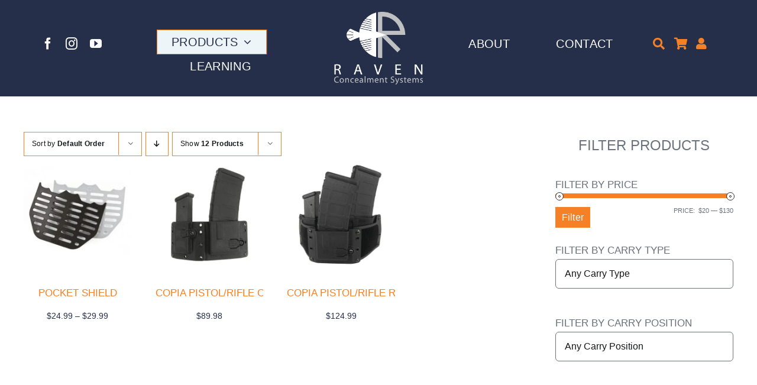

--- FILE ---
content_type: text/html; charset=UTF-8
request_url: https://rcsgear.com/product-category/carriers/combo-rigs/?product_orderby=default
body_size: 29130
content:
<!DOCTYPE html>
<html class="avada-html-layout-wide avada-html-header-position-top avada-html-is-archive avada-is-100-percent-template" lang="en-US" prefix="og: http://ogp.me/ns# fb: http://ogp.me/ns/fb#">
<head>
	<meta http-equiv="X-UA-Compatible" content="IE=edge" />
	<meta http-equiv="Content-Type" content="text/html; charset=utf-8"/>
<script type="text/javascript">
/* <![CDATA[ */
var gform;gform||(document.addEventListener("gform_main_scripts_loaded",function(){gform.scriptsLoaded=!0}),document.addEventListener("gform/theme/scripts_loaded",function(){gform.themeScriptsLoaded=!0}),window.addEventListener("DOMContentLoaded",function(){gform.domLoaded=!0}),gform={domLoaded:!1,scriptsLoaded:!1,themeScriptsLoaded:!1,isFormEditor:()=>"function"==typeof InitializeEditor,callIfLoaded:function(o){return!(!gform.domLoaded||!gform.scriptsLoaded||!gform.themeScriptsLoaded&&!gform.isFormEditor()||(gform.isFormEditor()&&console.warn("The use of gform.initializeOnLoaded() is deprecated in the form editor context and will be removed in Gravity Forms 3.1."),o(),0))},initializeOnLoaded:function(o){gform.callIfLoaded(o)||(document.addEventListener("gform_main_scripts_loaded",()=>{gform.scriptsLoaded=!0,gform.callIfLoaded(o)}),document.addEventListener("gform/theme/scripts_loaded",()=>{gform.themeScriptsLoaded=!0,gform.callIfLoaded(o)}),window.addEventListener("DOMContentLoaded",()=>{gform.domLoaded=!0,gform.callIfLoaded(o)}))},hooks:{action:{},filter:{}},addAction:function(o,r,e,t){gform.addHook("action",o,r,e,t)},addFilter:function(o,r,e,t){gform.addHook("filter",o,r,e,t)},doAction:function(o){gform.doHook("action",o,arguments)},applyFilters:function(o){return gform.doHook("filter",o,arguments)},removeAction:function(o,r){gform.removeHook("action",o,r)},removeFilter:function(o,r,e){gform.removeHook("filter",o,r,e)},addHook:function(o,r,e,t,n){null==gform.hooks[o][r]&&(gform.hooks[o][r]=[]);var d=gform.hooks[o][r];null==n&&(n=r+"_"+d.length),gform.hooks[o][r].push({tag:n,callable:e,priority:t=null==t?10:t})},doHook:function(r,o,e){var t;if(e=Array.prototype.slice.call(e,1),null!=gform.hooks[r][o]&&((o=gform.hooks[r][o]).sort(function(o,r){return o.priority-r.priority}),o.forEach(function(o){"function"!=typeof(t=o.callable)&&(t=window[t]),"action"==r?t.apply(null,e):e[0]=t.apply(null,e)})),"filter"==r)return e[0]},removeHook:function(o,r,t,n){var e;null!=gform.hooks[o][r]&&(e=(e=gform.hooks[o][r]).filter(function(o,r,e){return!!(null!=n&&n!=o.tag||null!=t&&t!=o.priority)}),gform.hooks[o][r]=e)}});
/* ]]> */
</script>

	<meta name="viewport" content="width=device-width, initial-scale=1, maximum-scale=1" />
	<title>Combo Rigs | Raven Concealment Systems</title>
<meta name='robots' content='max-image-preview:large' />

            <script data-no-defer="1" data-ezscrex="false" data-cfasync="false" data-pagespeed-no-defer data-cookieconsent="ignore">
                var ctPublicFunctions = {"_ajax_nonce":"35cee00f2d","_rest_nonce":"75b307afa8","_ajax_url":"\/wp-admin\/admin-ajax.php","_rest_url":"https:\/\/rcsgear.com\/wp-json\/","data__cookies_type":"none","data__ajax_type":"rest","data__bot_detector_enabled":"1","data__frontend_data_log_enabled":1,"cookiePrefix":"","wprocket_detected":true,"host_url":"rcsgear.com","text__ee_click_to_select":"Click to select the whole data","text__ee_original_email":"The complete one is","text__ee_got_it":"Got it","text__ee_blocked":"Blocked","text__ee_cannot_connect":"Cannot connect","text__ee_cannot_decode":"Can not decode email. Unknown reason","text__ee_email_decoder":"CleanTalk email decoder","text__ee_wait_for_decoding":"The magic is on the way!","text__ee_decoding_process":"Please wait a few seconds while we decode the contact data."}
            </script>
        
            <script data-no-defer="1" data-ezscrex="false" data-cfasync="false" data-pagespeed-no-defer data-cookieconsent="ignore">
                var ctPublic = {"_ajax_nonce":"35cee00f2d","settings__forms__check_internal":"0","settings__forms__check_external":"0","settings__forms__force_protection":"0","settings__forms__search_test":"0","settings__forms__wc_add_to_cart":"0","settings__data__bot_detector_enabled":"1","settings__sfw__anti_crawler":0,"blog_home":"https:\/\/rcsgear.com\/","pixel__setting":"3","pixel__enabled":true,"pixel__url":null,"data__email_check_before_post":"1","data__email_check_exist_post":"1","data__cookies_type":"none","data__key_is_ok":true,"data__visible_fields_required":true,"wl_brandname":"Anti-Spam by CleanTalk","wl_brandname_short":"CleanTalk","ct_checkjs_key":"746f19a0fd62e7332cf75dd5e9ea4c69930c635ca88900b8c36d2c8bfcd8cfa4","emailEncoderPassKey":"71ab8d6523212b3d6ce5f7d2d4ae5d4a","bot_detector_forms_excluded":"W10=","advancedCacheExists":true,"varnishCacheExists":false,"wc_ajax_add_to_cart":true}
            </script>
        <link rel='dns-prefetch' href='//www.googletagmanager.com' />
<link rel='dns-prefetch' href='//fd.cleantalk.org' />
<link rel='dns-prefetch' href='//checkout-sdk.sezzle.com' />
<link rel='dns-prefetch' href='//capi-automation.s3.us-east-2.amazonaws.com' />
<link rel='dns-prefetch' href='//use.typekit.net' />
<link href='https://fonts.gstatic.com' crossorigin rel='preconnect' />
<link rel="alternate" type="application/rss+xml" title="Raven Concealment Systems &raquo; Feed" href="https://rcsgear.com/feed/" />
<link rel="alternate" type="application/rss+xml" title="Raven Concealment Systems &raquo; Comments Feed" href="https://rcsgear.com/comments/feed/" />
		
		
		
				<link rel="alternate" type="application/rss+xml" title="Raven Concealment Systems &raquo; Combo Rigs Category Feed" href="https://rcsgear.com/product-category/carriers/combo-rigs/feed/" />
				
		<meta property="og:locale" content="en_US"/>
		<meta property="og:type" content="article"/>
		<meta property="og:site_name" content="Raven Concealment Systems"/>
		<meta property="og:title" content="Combo Rigs | Raven Concealment Systems"/>
				<meta property="og:url" content="https://rcsgear.com/product/pocket-shield/"/>
																				<meta property="og:image" content="https://rcsgear.com/wp-content/uploads/2023/12/Pocket-Shield-BlackGrey.jpg"/>
		<meta property="og:image:width" content="1200"/>
		<meta property="og:image:height" content="1200"/>
		<meta property="og:image:type" content="image/jpeg"/>
				<style id='wp-img-auto-sizes-contain-inline-css' type='text/css'>
img:is([sizes=auto i],[sizes^="auto," i]){contain-intrinsic-size:3000px 1500px}
/*# sourceURL=wp-img-auto-sizes-contain-inline-css */
</style>
<link rel='stylesheet' id='wc-authorize-net-cim-credit-card-checkout-block-css' href='https://rcsgear.com/wp-content/plugins/woocommerce-gateway-authorize-net-cim/assets/css/blocks/wc-authorize-net-cim-checkout-block.css?ver=3.10.14' type='text/css' media='all' />
<link rel='stylesheet' id='wc-authorize-net-cim-echeck-checkout-block-css' href='https://rcsgear.com/wp-content/plugins/woocommerce-gateway-authorize-net-cim/assets/css/blocks/wc-authorize-net-cim-checkout-block.css?ver=3.10.14' type='text/css' media='all' />
<link rel='stylesheet' id='wp-block-library-css' href='https://rcsgear.com/wp-includes/css/dist/block-library/style.min.css?ver=6.9' type='text/css' media='all' />
<link rel='stylesheet' id='wc-blocks-style-css' href='https://rcsgear.com/wp-content/plugins/woocommerce/assets/client/blocks/wc-blocks.css?ver=wc-10.4.3' type='text/css' media='all' />
<style id='global-styles-inline-css' type='text/css'>
:root{--wp--preset--aspect-ratio--square: 1;--wp--preset--aspect-ratio--4-3: 4/3;--wp--preset--aspect-ratio--3-4: 3/4;--wp--preset--aspect-ratio--3-2: 3/2;--wp--preset--aspect-ratio--2-3: 2/3;--wp--preset--aspect-ratio--16-9: 16/9;--wp--preset--aspect-ratio--9-16: 9/16;--wp--preset--color--black: #000000;--wp--preset--color--cyan-bluish-gray: #abb8c3;--wp--preset--color--white: #ffffff;--wp--preset--color--pale-pink: #f78da7;--wp--preset--color--vivid-red: #cf2e2e;--wp--preset--color--luminous-vivid-orange: #ff6900;--wp--preset--color--luminous-vivid-amber: #fcb900;--wp--preset--color--light-green-cyan: #7bdcb5;--wp--preset--color--vivid-green-cyan: #00d084;--wp--preset--color--pale-cyan-blue: #8ed1fc;--wp--preset--color--vivid-cyan-blue: #0693e3;--wp--preset--color--vivid-purple: #9b51e0;--wp--preset--color--awb-color-1: #ffffff;--wp--preset--color--awb-color-2: #6a737b;--wp--preset--color--awb-color-3: #6a737b;--wp--preset--color--awb-color-4: #252f4a;--wp--preset--color--awb-color-5: #f58025;--wp--preset--color--awb-color-6: #434549;--wp--preset--color--awb-color-7: #212326;--wp--preset--color--awb-color-8: #141617;--wp--preset--gradient--vivid-cyan-blue-to-vivid-purple: linear-gradient(135deg,rgb(6,147,227) 0%,rgb(155,81,224) 100%);--wp--preset--gradient--light-green-cyan-to-vivid-green-cyan: linear-gradient(135deg,rgb(122,220,180) 0%,rgb(0,208,130) 100%);--wp--preset--gradient--luminous-vivid-amber-to-luminous-vivid-orange: linear-gradient(135deg,rgb(252,185,0) 0%,rgb(255,105,0) 100%);--wp--preset--gradient--luminous-vivid-orange-to-vivid-red: linear-gradient(135deg,rgb(255,105,0) 0%,rgb(207,46,46) 100%);--wp--preset--gradient--very-light-gray-to-cyan-bluish-gray: linear-gradient(135deg,rgb(238,238,238) 0%,rgb(169,184,195) 100%);--wp--preset--gradient--cool-to-warm-spectrum: linear-gradient(135deg,rgb(74,234,220) 0%,rgb(151,120,209) 20%,rgb(207,42,186) 40%,rgb(238,44,130) 60%,rgb(251,105,98) 80%,rgb(254,248,76) 100%);--wp--preset--gradient--blush-light-purple: linear-gradient(135deg,rgb(255,206,236) 0%,rgb(152,150,240) 100%);--wp--preset--gradient--blush-bordeaux: linear-gradient(135deg,rgb(254,205,165) 0%,rgb(254,45,45) 50%,rgb(107,0,62) 100%);--wp--preset--gradient--luminous-dusk: linear-gradient(135deg,rgb(255,203,112) 0%,rgb(199,81,192) 50%,rgb(65,88,208) 100%);--wp--preset--gradient--pale-ocean: linear-gradient(135deg,rgb(255,245,203) 0%,rgb(182,227,212) 50%,rgb(51,167,181) 100%);--wp--preset--gradient--electric-grass: linear-gradient(135deg,rgb(202,248,128) 0%,rgb(113,206,126) 100%);--wp--preset--gradient--midnight: linear-gradient(135deg,rgb(2,3,129) 0%,rgb(40,116,252) 100%);--wp--preset--font-size--small: 12px;--wp--preset--font-size--medium: 20px;--wp--preset--font-size--large: 24px;--wp--preset--font-size--x-large: 42px;--wp--preset--font-size--normal: 16px;--wp--preset--font-size--xlarge: 32px;--wp--preset--font-size--huge: 48px;--wp--preset--spacing--20: 0.44rem;--wp--preset--spacing--30: 0.67rem;--wp--preset--spacing--40: 1rem;--wp--preset--spacing--50: 1.5rem;--wp--preset--spacing--60: 2.25rem;--wp--preset--spacing--70: 3.38rem;--wp--preset--spacing--80: 5.06rem;--wp--preset--shadow--natural: 6px 6px 9px rgba(0, 0, 0, 0.2);--wp--preset--shadow--deep: 12px 12px 50px rgba(0, 0, 0, 0.4);--wp--preset--shadow--sharp: 6px 6px 0px rgba(0, 0, 0, 0.2);--wp--preset--shadow--outlined: 6px 6px 0px -3px rgb(255, 255, 255), 6px 6px rgb(0, 0, 0);--wp--preset--shadow--crisp: 6px 6px 0px rgb(0, 0, 0);}:where(.is-layout-flex){gap: 0.5em;}:where(.is-layout-grid){gap: 0.5em;}body .is-layout-flex{display: flex;}.is-layout-flex{flex-wrap: wrap;align-items: center;}.is-layout-flex > :is(*, div){margin: 0;}body .is-layout-grid{display: grid;}.is-layout-grid > :is(*, div){margin: 0;}:where(.wp-block-columns.is-layout-flex){gap: 2em;}:where(.wp-block-columns.is-layout-grid){gap: 2em;}:where(.wp-block-post-template.is-layout-flex){gap: 1.25em;}:where(.wp-block-post-template.is-layout-grid){gap: 1.25em;}.has-black-color{color: var(--wp--preset--color--black) !important;}.has-cyan-bluish-gray-color{color: var(--wp--preset--color--cyan-bluish-gray) !important;}.has-white-color{color: var(--wp--preset--color--white) !important;}.has-pale-pink-color{color: var(--wp--preset--color--pale-pink) !important;}.has-vivid-red-color{color: var(--wp--preset--color--vivid-red) !important;}.has-luminous-vivid-orange-color{color: var(--wp--preset--color--luminous-vivid-orange) !important;}.has-luminous-vivid-amber-color{color: var(--wp--preset--color--luminous-vivid-amber) !important;}.has-light-green-cyan-color{color: var(--wp--preset--color--light-green-cyan) !important;}.has-vivid-green-cyan-color{color: var(--wp--preset--color--vivid-green-cyan) !important;}.has-pale-cyan-blue-color{color: var(--wp--preset--color--pale-cyan-blue) !important;}.has-vivid-cyan-blue-color{color: var(--wp--preset--color--vivid-cyan-blue) !important;}.has-vivid-purple-color{color: var(--wp--preset--color--vivid-purple) !important;}.has-black-background-color{background-color: var(--wp--preset--color--black) !important;}.has-cyan-bluish-gray-background-color{background-color: var(--wp--preset--color--cyan-bluish-gray) !important;}.has-white-background-color{background-color: var(--wp--preset--color--white) !important;}.has-pale-pink-background-color{background-color: var(--wp--preset--color--pale-pink) !important;}.has-vivid-red-background-color{background-color: var(--wp--preset--color--vivid-red) !important;}.has-luminous-vivid-orange-background-color{background-color: var(--wp--preset--color--luminous-vivid-orange) !important;}.has-luminous-vivid-amber-background-color{background-color: var(--wp--preset--color--luminous-vivid-amber) !important;}.has-light-green-cyan-background-color{background-color: var(--wp--preset--color--light-green-cyan) !important;}.has-vivid-green-cyan-background-color{background-color: var(--wp--preset--color--vivid-green-cyan) !important;}.has-pale-cyan-blue-background-color{background-color: var(--wp--preset--color--pale-cyan-blue) !important;}.has-vivid-cyan-blue-background-color{background-color: var(--wp--preset--color--vivid-cyan-blue) !important;}.has-vivid-purple-background-color{background-color: var(--wp--preset--color--vivid-purple) !important;}.has-black-border-color{border-color: var(--wp--preset--color--black) !important;}.has-cyan-bluish-gray-border-color{border-color: var(--wp--preset--color--cyan-bluish-gray) !important;}.has-white-border-color{border-color: var(--wp--preset--color--white) !important;}.has-pale-pink-border-color{border-color: var(--wp--preset--color--pale-pink) !important;}.has-vivid-red-border-color{border-color: var(--wp--preset--color--vivid-red) !important;}.has-luminous-vivid-orange-border-color{border-color: var(--wp--preset--color--luminous-vivid-orange) !important;}.has-luminous-vivid-amber-border-color{border-color: var(--wp--preset--color--luminous-vivid-amber) !important;}.has-light-green-cyan-border-color{border-color: var(--wp--preset--color--light-green-cyan) !important;}.has-vivid-green-cyan-border-color{border-color: var(--wp--preset--color--vivid-green-cyan) !important;}.has-pale-cyan-blue-border-color{border-color: var(--wp--preset--color--pale-cyan-blue) !important;}.has-vivid-cyan-blue-border-color{border-color: var(--wp--preset--color--vivid-cyan-blue) !important;}.has-vivid-purple-border-color{border-color: var(--wp--preset--color--vivid-purple) !important;}.has-vivid-cyan-blue-to-vivid-purple-gradient-background{background: var(--wp--preset--gradient--vivid-cyan-blue-to-vivid-purple) !important;}.has-light-green-cyan-to-vivid-green-cyan-gradient-background{background: var(--wp--preset--gradient--light-green-cyan-to-vivid-green-cyan) !important;}.has-luminous-vivid-amber-to-luminous-vivid-orange-gradient-background{background: var(--wp--preset--gradient--luminous-vivid-amber-to-luminous-vivid-orange) !important;}.has-luminous-vivid-orange-to-vivid-red-gradient-background{background: var(--wp--preset--gradient--luminous-vivid-orange-to-vivid-red) !important;}.has-very-light-gray-to-cyan-bluish-gray-gradient-background{background: var(--wp--preset--gradient--very-light-gray-to-cyan-bluish-gray) !important;}.has-cool-to-warm-spectrum-gradient-background{background: var(--wp--preset--gradient--cool-to-warm-spectrum) !important;}.has-blush-light-purple-gradient-background{background: var(--wp--preset--gradient--blush-light-purple) !important;}.has-blush-bordeaux-gradient-background{background: var(--wp--preset--gradient--blush-bordeaux) !important;}.has-luminous-dusk-gradient-background{background: var(--wp--preset--gradient--luminous-dusk) !important;}.has-pale-ocean-gradient-background{background: var(--wp--preset--gradient--pale-ocean) !important;}.has-electric-grass-gradient-background{background: var(--wp--preset--gradient--electric-grass) !important;}.has-midnight-gradient-background{background: var(--wp--preset--gradient--midnight) !important;}.has-small-font-size{font-size: var(--wp--preset--font-size--small) !important;}.has-medium-font-size{font-size: var(--wp--preset--font-size--medium) !important;}.has-large-font-size{font-size: var(--wp--preset--font-size--large) !important;}.has-x-large-font-size{font-size: var(--wp--preset--font-size--x-large) !important;}
/*# sourceURL=global-styles-inline-css */
</style>

<style id='classic-theme-styles-inline-css' type='text/css'>
/*! This file is auto-generated */
.wp-block-button__link{color:#fff;background-color:#32373c;border-radius:9999px;box-shadow:none;text-decoration:none;padding:calc(.667em + 2px) calc(1.333em + 2px);font-size:1.125em}.wp-block-file__button{background:#32373c;color:#fff;text-decoration:none}
/*# sourceURL=/wp-includes/css/classic-themes.min.css */
</style>
<link rel='stylesheet' id='cleantalk-public-css-css' href='https://rcsgear.com/wp-content/plugins/cleantalk-spam-protect/css/cleantalk-public.min.css?ver=6.70.1_1767009322' type='text/css' media='all' />
<link rel='stylesheet' id='cleantalk-email-decoder-css-css' href='https://rcsgear.com/wp-content/plugins/cleantalk-spam-protect/css/cleantalk-email-decoder.min.css?ver=6.70.1_1767009322' type='text/css' media='all' />
<style id='woocommerce-inline-inline-css' type='text/css'>
.woocommerce form .form-row .required { visibility: visible; }
/*# sourceURL=woocommerce-inline-inline-css */
</style>
<link rel='stylesheet' id='wt-import-export-for-woo-css' href='https://rcsgear.com/wp-content/plugins/wt-import-export-for-woo/public/css/wt-import-export-for-woo-public.css?ver=1.2.6' type='text/css' media='all' />
<link rel='stylesheet' id='hint-css' href='https://rcsgear.com/wp-content/plugins/woo-fly-cart-premium/assets/hint/hint.min.css?ver=6.9' type='text/css' media='all' />
<link rel='stylesheet' id='perfect-scrollbar-css' href='https://rcsgear.com/wp-content/plugins/woo-fly-cart-premium/assets/perfect-scrollbar/css/perfect-scrollbar.min.css?ver=6.9' type='text/css' media='all' />
<link rel='stylesheet' id='perfect-scrollbar-wpc-css' href='https://rcsgear.com/wp-content/plugins/woo-fly-cart-premium/assets/perfect-scrollbar/css/custom-theme.css?ver=6.9' type='text/css' media='all' />
<link rel='stylesheet' id='woofc-fonts-css' href='https://rcsgear.com/wp-content/plugins/woo-fly-cart-premium/assets/css/fonts.css?ver=6.9' type='text/css' media='all' />
<link rel='stylesheet' id='woofc-frontend-css' href='https://rcsgear.com/wp-content/plugins/woo-fly-cart-premium/assets/css/frontend.css?ver=5.9.9' type='text/css' media='all' />
<style id='woofc-frontend-inline-css' type='text/css'>
.woofc-area.woofc-style-01 .woofc-inner, .woofc-area.woofc-style-03 .woofc-inner, .woofc-area.woofc-style-02 .woofc-area-bot .woofc-action .woofc-action-inner > div a:hover, .woofc-area.woofc-style-04 .woofc-area-bot .woofc-action .woofc-action-inner > div a:hover {
                            background-color: #f58025;
                        }

                        .woofc-area.woofc-style-01 .woofc-area-bot .woofc-action .woofc-action-inner > div a, .woofc-area.woofc-style-02 .woofc-area-bot .woofc-action .woofc-action-inner > div a, .woofc-area.woofc-style-03 .woofc-area-bot .woofc-action .woofc-action-inner > div a, .woofc-area.woofc-style-04 .woofc-area-bot .woofc-action .woofc-action-inner > div a {
                            outline: none;
                            color: #f58025;
                        }

                        .woofc-area.woofc-style-02 .woofc-area-bot .woofc-action .woofc-action-inner > div a, .woofc-area.woofc-style-04 .woofc-area-bot .woofc-action .woofc-action-inner > div a {
                            border-color: #f58025;
                        }

                        .woofc-area.woofc-style-05 .woofc-inner{
                            background-color: #f58025;
                            background-image: url('');
                            background-size: cover;
                            background-position: center;
                            background-repeat: no-repeat;
                        }
                        
                        .woofc-count span {
                            background-color: #f58025;
                        }
/*# sourceURL=woofc-frontend-inline-css */
</style>
<link rel='stylesheet' id='awb-adobe-external-style-css' href='https://use.typekit.net/kgf6zcf.css?timestamp=1703715291&#038;ver=7.14.2' type='text/css' media='all' />
<link rel='stylesheet' id='sv-wc-payment-gateway-payment-form-v5_15_12-css' href='https://rcsgear.com/wp-content/plugins/woocommerce-gateway-authorize-net-cim/vendor/skyverge/wc-plugin-framework/woocommerce/payment-gateway/assets/css/frontend/sv-wc-payment-gateway-payment-form.min.css?ver=5.15.12' type='text/css' media='all' />
<link rel='stylesheet' id='woo_discount_pro_style-css' href='https://rcsgear.com/wp-content/plugins/woo-discount-rules-pro/Assets/Css/awdr_style.css?ver=2.6.13' type='text/css' media='all' />
<link rel='stylesheet' id='fusion-dynamic-css-css' href='https://rcsgear.com/wp-content/uploads/fusion-styles/b1e73ed4cd9265bc6f0804fd0046da1a.min.css?ver=3.14.2' type='text/css' media='all' />
<script type="text/javascript" id="woocommerce-google-analytics-integration-gtag-js-after">
/* <![CDATA[ */
/* Google Analytics for WooCommerce (gtag.js) */
					window.dataLayer = window.dataLayer || [];
					function gtag(){dataLayer.push(arguments);}
					// Set up default consent state.
					for ( const mode of [{"analytics_storage":"denied","ad_storage":"denied","ad_user_data":"denied","ad_personalization":"denied","region":["AT","BE","BG","HR","CY","CZ","DK","EE","FI","FR","DE","GR","HU","IS","IE","IT","LV","LI","LT","LU","MT","NL","NO","PL","PT","RO","SK","SI","ES","SE","GB","CH"]}] || [] ) {
						gtag( "consent", "default", { "wait_for_update": 500, ...mode } );
					}
					gtag("js", new Date());
					gtag("set", "developer_id.dOGY3NW", true);
					gtag("config", "G-Y9G3JMN602", {"track_404":true,"allow_google_signals":true,"logged_in":false,"linker":{"domains":[],"allow_incoming":false},"custom_map":{"dimension1":"logged_in"}});
//# sourceURL=woocommerce-google-analytics-integration-gtag-js-after
/* ]]> */
</script>
<script type="text/javascript" src="https://rcsgear.com/wp-content/plugins/cleantalk-spam-protect/js/apbct-public-bundle.min.js?ver=6.70.1_1767009322" id="apbct-public-bundle.min-js-js"></script>
<script type="text/javascript" src="https://fd.cleantalk.org/ct-bot-detector-wrapper.js?ver=6.70.1" id="ct_bot_detector-js" defer="defer" data-wp-strategy="defer"></script>
<script type="text/javascript" src="https://rcsgear.com/wp-includes/js/jquery/jquery.min.js?ver=3.7.1" id="jquery-core-js"></script>
<script type="text/javascript" src="https://rcsgear.com/wp-content/plugins/woocommerce/assets/js/jquery-blockui/jquery.blockUI.min.js?ver=2.7.0-wc.10.4.3" id="wc-jquery-blockui-js" defer="defer" data-wp-strategy="defer"></script>
<script type="text/javascript" id="wc-add-to-cart-js-extra">
/* <![CDATA[ */
var wc_add_to_cart_params = {"ajax_url":"/wp-admin/admin-ajax.php","wc_ajax_url":"/?wc-ajax=%%endpoint%%","i18n_view_cart":"View cart","cart_url":"https://rcsgear.com/cart/","is_cart":"","cart_redirect_after_add":"no"};
//# sourceURL=wc-add-to-cart-js-extra
/* ]]> */
</script>
<script type="text/javascript" src="https://rcsgear.com/wp-content/plugins/woocommerce/assets/js/frontend/add-to-cart.min.js?ver=10.4.3" id="wc-add-to-cart-js" defer="defer" data-wp-strategy="defer"></script>
<script type="text/javascript" src="https://rcsgear.com/wp-content/plugins/woocommerce/assets/js/js-cookie/js.cookie.min.js?ver=2.1.4-wc.10.4.3" id="wc-js-cookie-js" data-wp-strategy="defer"></script>
<script type="text/javascript" id="woocommerce-js-extra">
/* <![CDATA[ */
var woocommerce_params = {"ajax_url":"/wp-admin/admin-ajax.php","wc_ajax_url":"/?wc-ajax=%%endpoint%%","i18n_password_show":"Show password","i18n_password_hide":"Hide password"};
//# sourceURL=woocommerce-js-extra
/* ]]> */
</script>
<script type="text/javascript" src="https://rcsgear.com/wp-content/plugins/woocommerce/assets/js/frontend/woocommerce.min.js?ver=10.4.3" id="woocommerce-js" defer="defer" data-wp-strategy="defer"></script>
<link rel="https://api.w.org/" href="https://rcsgear.com/wp-json/" /><link rel="alternate" title="JSON" type="application/json" href="https://rcsgear.com/wp-json/wp/v2/product_cat/469" /><link rel="EditURI" type="application/rsd+xml" title="RSD" href="https://rcsgear.com/xmlrpc.php?rsd" />
<script src="//scripts.iconnode.com/120470.js"></script><!-- Google site verification - Google for WooCommerce -->
<meta name="google-site-verification" content="ECQ5C8PMMyLVouPpNyGu71jFjFF-E3RhEEexIiOobhQ" />
<style type="text/css" id="css-fb-visibility">@media screen and (max-width: 360px){.fusion-no-small-visibility{display:none !important;}body .sm-text-align-center{text-align:center !important;}body .sm-text-align-left{text-align:left !important;}body .sm-text-align-right{text-align:right !important;}body .sm-text-align-justify{text-align:justify !important;}body .sm-flex-align-center{justify-content:center !important;}body .sm-flex-align-flex-start{justify-content:flex-start !important;}body .sm-flex-align-flex-end{justify-content:flex-end !important;}body .sm-mx-auto{margin-left:auto !important;margin-right:auto !important;}body .sm-ml-auto{margin-left:auto !important;}body .sm-mr-auto{margin-right:auto !important;}body .fusion-absolute-position-small{position:absolute;width:100%;}.awb-sticky.awb-sticky-small{ position: sticky; top: var(--awb-sticky-offset,0); }}@media screen and (min-width: 361px) and (max-width: 768px){.fusion-no-medium-visibility{display:none !important;}body .md-text-align-center{text-align:center !important;}body .md-text-align-left{text-align:left !important;}body .md-text-align-right{text-align:right !important;}body .md-text-align-justify{text-align:justify !important;}body .md-flex-align-center{justify-content:center !important;}body .md-flex-align-flex-start{justify-content:flex-start !important;}body .md-flex-align-flex-end{justify-content:flex-end !important;}body .md-mx-auto{margin-left:auto !important;margin-right:auto !important;}body .md-ml-auto{margin-left:auto !important;}body .md-mr-auto{margin-right:auto !important;}body .fusion-absolute-position-medium{position:absolute;width:100%;}.awb-sticky.awb-sticky-medium{ position: sticky; top: var(--awb-sticky-offset,0); }}@media screen and (min-width: 769px){.fusion-no-large-visibility{display:none !important;}body .lg-text-align-center{text-align:center !important;}body .lg-text-align-left{text-align:left !important;}body .lg-text-align-right{text-align:right !important;}body .lg-text-align-justify{text-align:justify !important;}body .lg-flex-align-center{justify-content:center !important;}body .lg-flex-align-flex-start{justify-content:flex-start !important;}body .lg-flex-align-flex-end{justify-content:flex-end !important;}body .lg-mx-auto{margin-left:auto !important;margin-right:auto !important;}body .lg-ml-auto{margin-left:auto !important;}body .lg-mr-auto{margin-right:auto !important;}body .fusion-absolute-position-large{position:absolute;width:100%;}.awb-sticky.awb-sticky-large{ position: sticky; top: var(--awb-sticky-offset,0); }}</style>	<noscript><style>.woocommerce-product-gallery{ opacity: 1 !important; }</style></noscript>
	<!-- SEO meta tags powered by SmartCrawl https://wpmudev.com/project/smartcrawl-wordpress-seo/ -->
<link rel="canonical" href="https://rcsgear.com/product-category/carriers/combo-rigs/" />
<script type="application/ld+json">{"@context":"https:\/\/schema.org","@graph":[{"@type":"WPHeader","url":"https:\/\/rcsgear.com\/product-category\/carriers\/combo-rigs\/","headline":"Combo Rigs | Raven Concealment Systems","description":""},{"@type":"WPFooter","url":"https:\/\/rcsgear.com\/product-category\/carriers\/combo-rigs\/","headline":"Combo Rigs | Raven Concealment Systems","description":"","copyrightYear":"2026"},{"@type":"Organization","@id":"https:\/\/rcsgear.com\/#schema-publishing-organization","url":"https:\/\/rcsgear.com","name":"Raven Concealment Systems","logo":{"@type":"ImageObject","@id":"https:\/\/rcsgear.com\/#schema-organization-logo","url":"https:\/\/rcsgear.com\/wp-content\/uploads\/2024\/01\/logo_dark_v1@1000.png","height":60,"width":60}},{"@type":"WebSite","@id":"https:\/\/rcsgear.com\/#schema-website","url":"https:\/\/rcsgear.com","name":"Raven Concealment Systems","encoding":"UTF-8","potentialAction":{"@type":"SearchAction","target":"https:\/\/rcsgear.com\/search\/{search_term_string}\/","query-input":"required name=search_term_string"},"image":{"@type":"ImageObject","@id":"https:\/\/rcsgear.com\/#schema-site-logo","url":"https:\/\/rcsgear.com\/wp-content\/uploads\/2024\/01\/logo_dark_v1@1000.png","height":784,"width":1000}},{"@type":"CollectionPage","@id":"https:\/\/rcsgear.com\/product-category\/carriers\/combo-rigs\/#schema-webpage","isPartOf":{"@id":"https:\/\/rcsgear.com\/#schema-website"},"publisher":{"@id":"https:\/\/rcsgear.com\/#schema-publishing-organization"},"url":"https:\/\/rcsgear.com\/product-category\/carriers\/combo-rigs\/","mainEntity":{"@type":"ItemList","itemListElement":[{"@type":"ListItem","position":"1","url":"https:\/\/rcsgear.com\/product\/pocket-shield\/"},{"@type":"ListItem","position":"2","url":"https:\/\/rcsgear.com\/product\/copia-combos\/"},{"@type":"ListItem","position":"3","url":"https:\/\/rcsgear.com\/product\/copia-pistol-rifle-rifle-combos\/"}]}},{"@type":"BreadcrumbList","@id":"https:\/\/rcsgear.com\/product-category\/carriers\/combo-rigs?product_cat=carriers\/combo-rigs\/#breadcrumb","itemListElement":[{"@type":"ListItem","position":1,"name":"Home","item":"https:\/\/rcsgear.com"},{"@type":"ListItem","position":2,"name":"Shop","item":"https:\/\/rcsgear.com\/shop\/"},{"@type":"ListItem","position":3,"name":"Carriers","item":"https:\/\/rcsgear.com\/product-category\/carriers\/"},{"@type":"ListItem","position":4,"name":"Combo Rigs"}]}]}</script>
<meta property="og:type" content="object" />
<meta property="og:url" content="https://rcsgear.com/product-category/carriers/combo-rigs/" />
<meta property="og:title" content="Combo Rigs | Raven Concealment Systems" />
<meta name="twitter:card" content="summary" />
<meta name="twitter:title" content="Combo Rigs | Raven Concealment Systems" />
<!-- /SEO -->
			<script  type="text/javascript">
				!function(f,b,e,v,n,t,s){if(f.fbq)return;n=f.fbq=function(){n.callMethod?
					n.callMethod.apply(n,arguments):n.queue.push(arguments)};if(!f._fbq)f._fbq=n;
					n.push=n;n.loaded=!0;n.version='2.0';n.queue=[];t=b.createElement(e);t.async=!0;
					t.src=v;s=b.getElementsByTagName(e)[0];s.parentNode.insertBefore(t,s)}(window,
					document,'script','https://connect.facebook.net/en_US/fbevents.js');
			</script>
			<!-- WooCommerce Facebook Integration Begin -->
			<script  type="text/javascript">

				fbq('init', '621457708491603', {}, {
    "agent": "woocommerce_6-10.4.3-3.5.15"
});

				document.addEventListener( 'DOMContentLoaded', function() {
					// Insert placeholder for events injected when a product is added to the cart through AJAX.
					document.body.insertAdjacentHTML( 'beforeend', '<div class=\"wc-facebook-pixel-event-placeholder\"></div>' );
				}, false );

			</script>
			<!-- WooCommerce Facebook Integration End -->
			<link rel="icon" href="https://rcsgear.com/wp-content/smush-webp/2024/05/cropped-RCS-FB-Logo-2021-32x32.jpg.webp" sizes="32x32" data-smush-webp-fallback="{&quot;href&quot;:&quot;https:\/\/rcsgear.com\/wp-content\/uploads\/2024\/05\/cropped-RCS-FB-Logo-2021-32x32.jpg&quot;}" />
<link rel="icon" href="https://rcsgear.com/wp-content/smush-webp/2024/05/cropped-RCS-FB-Logo-2021-192x192.jpg.webp" sizes="192x192" data-smush-webp-fallback="{&quot;href&quot;:&quot;https:\/\/rcsgear.com\/wp-content\/uploads\/2024\/05\/cropped-RCS-FB-Logo-2021-192x192.jpg&quot;}" />
<link rel="apple-touch-icon" href="https://rcsgear.com/wp-content/smush-webp/2024/05/cropped-RCS-FB-Logo-2021-180x180.jpg.webp" data-smush-webp-fallback="{&quot;href&quot;:&quot;https:\/\/rcsgear.com\/wp-content\/uploads\/2024\/05\/cropped-RCS-FB-Logo-2021-180x180.jpg&quot;}" />
<meta name="msapplication-TileImage" content="https://rcsgear.com/wp-content/uploads/2024/05/cropped-RCS-FB-Logo-2021-270x270.jpg" />
		<script type="text/javascript">
			var doc = document.documentElement;
			doc.setAttribute( 'data-useragent', navigator.userAgent );
		</script>
		
	<link rel='stylesheet' id='select2-css' href='https://rcsgear.com/wp-content/plugins/woocommerce/assets/css/select2.css?ver=10.4.3' type='text/css' media='all' />
<link rel='stylesheet' id='gform_basic-css' href='https://rcsgear.com/wp-content/plugins/gravityforms/assets/css/dist/basic.min.css?ver=2.9.25' type='text/css' media='all' />
<link rel='stylesheet' id='gform_theme_components-css' href='https://rcsgear.com/wp-content/plugins/gravityforms/assets/css/dist/theme-components.min.css?ver=2.9.25' type='text/css' media='all' />
<link rel='stylesheet' id='gform_theme-css' href='https://rcsgear.com/wp-content/plugins/gravityforms/assets/css/dist/theme.min.css?ver=2.9.25' type='text/css' media='all' />
</head>

<body class="archive tax-product_cat term-combo-rigs term-469 wp-theme-Avada theme-Avada woocommerce woocommerce-page woocommerce-no-js fusion-image-hovers fusion-pagination-sizing fusion-button_type-flat fusion-button_span-no fusion-button_gradient-linear avada-image-rollover-circle-yes avada-image-rollover-yes avada-image-rollover-direction-left fusion-body ltr fusion-sticky-header no-tablet-sticky-header no-mobile-sticky-header no-mobile-slidingbar no-mobile-totop fusion-disable-outline fusion-sub-menu-fade mobile-logo-pos-center layout-wide-mode avada-has-boxed-modal-shadow-none layout-scroll-offset-full avada-has-zero-margin-offset-top fusion-top-header menu-text-align-center fusion-woo-product-design-clean fusion-woo-shop-page-columns-4 fusion-woo-related-columns-4 fusion-woo-archive-page-columns-2 avada-has-woo-gallery-disabled woo-sale-badge-circle woo-outofstock-badge-top_bar mobile-menu-design-classic fusion-show-pagination-text fusion-header-layout-v7 avada-responsive avada-footer-fx-none avada-menu-highlight-style-bar fusion-search-form-clean fusion-main-menu-search-overlay fusion-avatar-circle avada-dropdown-styles avada-blog-layout-large avada-blog-archive-layout-large avada-header-shadow-no avada-menu-icon-position-left avada-has-megamenu-shadow avada-has-mobile-menu-search avada-has-main-nav-search-icon avada-has-breadcrumb-mobile-hidden avada-has-titlebar-hide avada-header-border-color-full-transparent avada-header-top-bg-not-opaque avada-has-pagination-width_height avada-flyout-menu-direction-fade avada-ec-views-v1" data-awb-post-id="2801">
		<a class="skip-link screen-reader-text" href="#content">Skip to content</a>

	<div id="boxed-wrapper">
		
		<div id="wrapper" class="fusion-wrapper">
			<div id="home" style="position:relative;top:-1px;"></div>
												<div class="fusion-tb-header"><div class="fusion-fullwidth fullwidth-box fusion-builder-row-1 fusion-flex-container has-pattern-background has-mask-background hundred-percent-fullwidth non-hundred-percent-height-scrolling fusion-sticky-container fusion-custom-z-index" style="--awb-border-radius-top-left:0px;--awb-border-radius-top-right:0px;--awb-border-radius-bottom-right:0px;--awb-border-radius-bottom-left:0px;--awb-z-index:152;--awb-padding-top:20px;--awb-padding-right:30px;--awb-padding-bottom:20px;--awb-padding-left:30px;--awb-padding-top-small:20px;--awb-padding-right-small:30px;--awb-padding-bottom-small:20px;--awb-padding-left-small:30px;--awb-background-color:var(--awb-color4);--awb-flex-wrap:wrap;" data-transition-offset="0" data-scroll-offset="320" data-sticky-small-visibility="1" data-sticky-medium-visibility="1" data-sticky-large-visibility="1" ><div class="fusion-builder-row fusion-row fusion-flex-align-items-flex-start fusion-flex-justify-content-center fusion-flex-content-wrap" style="width:calc( 100% + 0px ) !important;max-width:calc( 100% + 0px ) !important;margin-left: calc(-0px / 2 );margin-right: calc(-0px / 2 );"><div class="fusion-layout-column fusion_builder_column fusion-builder-column-0 fusion-flex-column fusion-no-small-visibility" style="--awb-bg-size:cover;--awb-width-large:15%;--awb-margin-top-large:44px;--awb-spacing-right-large:0px;--awb-margin-bottom-large:0px;--awb-spacing-left-large:0px;--awb-width-medium:15%;--awb-order-medium:0;--awb-spacing-right-medium:0px;--awb-spacing-left-medium:0px;--awb-width-small:100%;--awb-order-small:0;--awb-spacing-right-small:0px;--awb-margin-bottom-small:0px;--awb-spacing-left-small:0px;" data-scroll-devices="small-visibility,medium-visibility,large-visibility"><div class="fusion-column-wrapper fusion-column-has-shadow fusion-flex-justify-content-center fusion-content-layout-column"><div class="fusion-social-links fusion-social-links-1" style="--awb-margin-top:0px;--awb-margin-right:0px;--awb-margin-bottom:0px;--awb-margin-left:0px;--awb-alignment:center;--awb-box-border-top:0px;--awb-box-border-right:0px;--awb-box-border-bottom:0px;--awb-box-border-left:0px;--awb-icon-colors-hover:var(--awb-color4);--awb-box-colors-hover:var(--awb-color1);--awb-box-border-color:var(--awb-color1);--awb-box-border-color-hover:var(--awb-color4);"><div class="fusion-social-networks color-type-custom"><div class="fusion-social-networks-wrapper"><a class="fusion-social-network-icon fusion-tooltip fusion-facebook awb-icon-facebook" style="color:var(--awb-color1);font-size:20px;" data-placement="top" data-title="Facebook" data-toggle="tooltip" title="Facebook" aria-label="facebook" target="_blank" rel="noopener noreferrer" href="https://www.facebook.com/rcsgear"></a><a class="fusion-social-network-icon fusion-tooltip fusion-instagram awb-icon-instagram" style="color:var(--awb-color1);font-size:20px;" data-placement="top" data-title="Instagram" data-toggle="tooltip" title="Instagram" aria-label="instagram" target="_blank" rel="noopener noreferrer" href="https://www.instagram.com/ravenconcealment/"></a><a class="fusion-social-network-icon fusion-tooltip fusion-youtube awb-icon-youtube" style="color:var(--awb-color1);font-size:20px;" data-placement="top" data-title="YouTube" data-toggle="tooltip" title="YouTube" aria-label="youtube" target="_blank" rel="noopener noreferrer" href="https://www.youtube.com/@ravenconcealmentsystems"></a></div></div></div></div></div><div class="fusion-layout-column fusion_builder_column fusion-builder-column-1 fusion-flex-column fusion-no-small-visibility" style="--awb-bg-size:cover;--awb-width-large:25%;--awb-margin-top-large:30px;--awb-spacing-right-large:0px;--awb-margin-bottom-large:0px;--awb-spacing-left-large:0px;--awb-width-medium:25%;--awb-order-medium:0;--awb-spacing-right-medium:0px;--awb-spacing-left-medium:0px;--awb-width-small:100%;--awb-order-small:0;--awb-spacing-right-small:0px;--awb-margin-bottom-small:0px;--awb-spacing-left-small:0px;" data-scroll-devices="small-visibility,medium-visibility,large-visibility"><div class="fusion-column-wrapper fusion-column-has-shadow fusion-flex-justify-content-center fusion-content-layout-column"><nav class="awb-menu awb-menu_row awb-menu_em-hover mobile-mode-collapse-to-button awb-menu_icons-left awb-menu_dc-yes mobile-trigger-fullwidth-off awb-menu_mobile-toggle awb-menu_indent-left mobile-size-full-absolute loading mega-menu-loading awb-menu_desktop awb-menu_dropdown awb-menu_expand-right awb-menu_transition-opacity avada-split-menu" style="--awb-font-size:20px;--awb-line-height:1;--awb-text-transform:var(--awb-typography1-text-transform);--awb-min-height:48px;--awb-gap:10%;--awb-justify-content:center;--awb-items-padding-top:10px;--awb-items-padding-right:24px;--awb-items-padding-bottom:10px;--awb-items-padding-left:24px;--awb-border-color:var(--awb-color1);--awb-color:var(--awb-color1);--awb-active-color:var(--awb-color4);--awb-active-bg:#eef5f8;--awb-active-border-top:1px;--awb-active-border-right:1px;--awb-active-border-bottom:1px;--awb-active-border-left:1px;--awb-active-border-color:var(--awb-color5);--awb-submenu-color:var(--awb-color4);--awb-submenu-bg:var(--awb-color1);--awb-submenu-sep-color:rgba(0,0,0,0);--awb-submenu-active-bg:#68c1c1;--awb-submenu-active-color:#0c162e;--awb-submenu-font-size:16px;--awb-submenu-text-transform:var(--awb-typography2-text-transform);--awb-submenu-line-height:var(--awb-typography2-line-height);--awb-submenu-letter-spacing:var(--awb-typography2-letter-spacing);--awb-icons-color:var(--awb-color1);--awb-icons-hover-color:var(--awb-color5);--awb-main-justify-content:flex-start;--awb-mobile-nav-button-align-hor:flex-end;--awb-mobile-color:#20233a;--awb-mobile-nav-items-height:55;--awb-mobile-active-bg:#68c1c1;--awb-mobile-active-color:#0c162e;--awb-mobile-trigger-font-size:25px;--awb-mobile-trigger-color:#0c162e;--awb-mobile-trigger-background-color:rgba(255,255,255,0);--awb-mobile-nav-trigger-bottom-margin:20px;--awb-mobile-sep-color:#ffffff;--awb-mobile-justify:flex-start;--awb-mobile-caret-left:auto;--awb-mobile-caret-right:0;--awb-box-shadow:0px 3px 10px 0px rgba(12,21,45,0.03);;--awb-fusion-font-family-typography:var(--awb-typography1-font-family);--awb-fusion-font-weight-typography:var(--awb-typography1-font-weight);--awb-fusion-font-style-typography:var(--awb-typography1-font-style);--awb-fusion-font-family-submenu-typography:var(--awb-typography2-font-family);--awb-fusion-font-weight-submenu-typography:var(--awb-typography2-font-weight);--awb-fusion-font-style-submenu-typography:var(--awb-typography2-font-style);--awb-fusion-font-family-mobile-typography:inherit;--awb-fusion-font-style-mobile-typography:normal;--awb-fusion-font-weight-mobile-typography:400;" aria-label="Primary Navigation (Left)" data-breakpoint="360" data-count="0" data-transition-type="center-grow" data-transition-time="300" data-expand="right"><button type="button" class="awb-menu__m-toggle" aria-expanded="false" aria-controls="menu-primary-navigation-left"><span class="awb-menu__m-toggle-inner"><span class="collapsed-nav-text">Go to...</span><span class="awb-menu__m-collapse-icon"><span class="awb-menu__m-collapse-icon-open fa-bars fas"></span><span class="awb-menu__m-collapse-icon-close fa-times fas"></span></span></span></button><ul id="menu-primary-navigation-left" class="fusion-menu awb-menu__main-ul awb-menu__main-ul_row"><li  id="menu-item-2402"  class="menu-item menu-item-type-post_type menu-item-object-page current-menu-ancestor current_page_ancestor menu-item-has-children menu-item-2402 awb-menu__li awb-menu__main-li awb-menu__main-li_regular"  data-item-id="2402"><span class="awb-menu__main-background-default awb-menu__main-background-default_center-grow"></span><span class="awb-menu__main-background-active awb-menu__main-background-active_center-grow"></span><a  href="https://rcsgear.com/shop/" class="awb-menu__main-a awb-menu__main-a_regular"><span class="menu-text">Products</span><span class="awb-menu__open-nav-submenu-hover"></span></a><button type="button" aria-label="Open submenu of Products" aria-expanded="false" class="awb-menu__open-nav-submenu_mobile awb-menu__open-nav-submenu_main"></button><ul class="awb-menu__sub-ul awb-menu__sub-ul_main"><li  id="menu-item-5459"  class="menu-item menu-item-type-custom menu-item-object-custom menu-item-5459 awb-menu__li awb-menu__sub-li" ><a  href="https://rcsgear.com/product-category/executive-select-series/" class="awb-menu__sub-a"><span>Executive Select Series</span></a></li><li  id="menu-item-3262"  class="menu-item menu-item-type-taxonomy menu-item-object-product_cat menu-item-has-children menu-item-3262 awb-menu__li awb-menu__sub-li" ><a  href="https://rcsgear.com/product-category/holsters/" class="awb-menu__sub-a"><span>Holsters</span><span class="awb-menu__open-nav-submenu-hover"></span></a><button type="button" aria-label="Open submenu of Holsters" aria-expanded="false" class="awb-menu__open-nav-submenu_mobile awb-menu__open-nav-submenu_sub"></button><ul class="awb-menu__sub-ul awb-menu__sub-ul_grand"><li  id="menu-item-3263"  class="menu-item menu-item-type-taxonomy menu-item-object-product_cat menu-item-has-children menu-item-3263 awb-menu__li awb-menu__sub-li" ><a  href="https://rcsgear.com/product-category/holsters/by-carry-position/" class="awb-menu__sub-a"><span>By Carry Position</span><span class="awb-menu__open-nav-submenu-hover"></span></a><button type="button" aria-label="Open submenu of By Carry Position" aria-expanded="false" class="awb-menu__open-nav-submenu_mobile awb-menu__open-nav-submenu_sub"></button><ul class="awb-menu__sub-ul awb-menu__sub-ul_grand"><li  id="menu-item-3264"  class="menu-item menu-item-type-taxonomy menu-item-object-product_cat menu-item-3264 awb-menu__li awb-menu__sub-li" ><a  href="https://rcsgear.com/product-category/holsters/by-carry-position/appendix/" class="awb-menu__sub-a"><span>Appendix</span></a></li><li  id="menu-item-3265"  class="menu-item menu-item-type-taxonomy menu-item-object-product_cat menu-item-3265 awb-menu__li awb-menu__sub-li" ><a  href="https://rcsgear.com/product-category/holsters/by-carry-position/minimalist/" class="awb-menu__sub-a"><span>Minimalist</span></a></li><li  id="menu-item-3266"  class="menu-item menu-item-type-taxonomy menu-item-object-product_cat menu-item-3266 awb-menu__li awb-menu__sub-li" ><a  href="https://rcsgear.com/product-category/holsters/by-carry-position/strongside/" class="awb-menu__sub-a"><span>Strongside</span></a></li></ul></li><li  id="menu-item-3267"  class="menu-item menu-item-type-taxonomy menu-item-object-product_cat menu-item-has-children menu-item-3267 awb-menu__li awb-menu__sub-li" ><a  href="https://rcsgear.com/product-category/holsters/by-series/" class="awb-menu__sub-a"><span>By Series</span><span class="awb-menu__open-nav-submenu-hover"></span></a><button type="button" aria-label="Open submenu of By Series" aria-expanded="false" class="awb-menu__open-nav-submenu_mobile awb-menu__open-nav-submenu_sub"></button><ul class="awb-menu__sub-ul awb-menu__sub-ul_grand"><li  id="menu-item-3268"  class="menu-item menu-item-type-taxonomy menu-item-object-product_cat menu-item-3268 awb-menu__li awb-menu__sub-li" ><a  href="https://rcsgear.com/product-category/holsters/by-series/eidolon/" class="awb-menu__sub-a"><span>Eidolon</span></a></li><li  id="menu-item-3269"  class="menu-item menu-item-type-taxonomy menu-item-object-product_cat menu-item-3269 awb-menu__li awb-menu__sub-li" ><a  href="https://rcsgear.com/product-category/holsters/by-series/jake/" class="awb-menu__sub-a"><span>Jake</span></a></li><li  id="menu-item-3271"  class="menu-item menu-item-type-taxonomy menu-item-object-product_cat menu-item-3271 awb-menu__li awb-menu__sub-li" ><a  href="https://rcsgear.com/product-category/holsters/by-series/perun/" class="awb-menu__sub-a"><span>Perun</span></a></li><li  id="menu-item-3272"  class="menu-item menu-item-type-taxonomy menu-item-object-product_cat menu-item-3272 awb-menu__li awb-menu__sub-li" ><a  href="https://rcsgear.com/product-category/holsters/by-series/phantom/" class="awb-menu__sub-a"><span>Phantom</span></a></li><li  id="menu-item-3273"  class="menu-item menu-item-type-taxonomy menu-item-object-product_cat menu-item-3273 awb-menu__li awb-menu__sub-li" ><a  href="https://rcsgear.com/product-category/holsters/by-series/vanguard/" class="awb-menu__sub-a"><span>Vanguard</span></a></li></ul></li><li  id="menu-item-3274"  class="menu-item menu-item-type-taxonomy menu-item-object-product_cat menu-item-has-children menu-item-3274 awb-menu__li awb-menu__sub-li" ><a  href="https://rcsgear.com/product-category/holsters/by-style/" class="awb-menu__sub-a"><span>By Style</span><span class="awb-menu__open-nav-submenu-hover"></span></a><button type="button" aria-label="Open submenu of By Style" aria-expanded="false" class="awb-menu__open-nav-submenu_mobile awb-menu__open-nav-submenu_sub"></button><ul class="awb-menu__sub-ul awb-menu__sub-ul_grand"><li  id="menu-item-3275"  class="menu-item menu-item-type-taxonomy menu-item-object-product_cat menu-item-3275 awb-menu__li awb-menu__sub-li" ><a  href="https://rcsgear.com/product-category/holsters/by-style/inside-the-waistband-iwb/" class="awb-menu__sub-a"><span>Inside the Waistband (IWB)</span></a></li><li  id="menu-item-3276"  class="menu-item menu-item-type-taxonomy menu-item-object-product_cat menu-item-3276 awb-menu__li awb-menu__sub-li" ><a  href="https://rcsgear.com/product-category/holsters/by-style/outside-the-waistband-owb/" class="awb-menu__sub-a"><span>Outside the Waistband (OWB)</span></a></li><li  id="menu-item-3277"  class="menu-item menu-item-type-taxonomy menu-item-object-product_cat menu-item-3277 awb-menu__li awb-menu__sub-li" ><a  href="https://rcsgear.com/product-category/holsters/by-style/specialty-lanyards-etc/" class="awb-menu__sub-a"><span>Specialty (Lanyards, etc.)</span></a></li></ul></li></ul></li><li  id="menu-item-3255"  class="menu-item menu-item-type-taxonomy menu-item-object-product_cat current-product_cat-ancestor current-menu-ancestor current-menu-parent current-product_cat-parent menu-item-has-children menu-item-3255 awb-menu__li awb-menu__sub-li" ><a  href="https://rcsgear.com/product-category/carriers/" class="awb-menu__sub-a"><span>Carriers</span><span class="awb-menu__open-nav-submenu-hover"></span></a><button type="button" aria-label="Open submenu of Carriers" aria-expanded="false" class="awb-menu__open-nav-submenu_mobile awb-menu__open-nav-submenu_sub"></button><ul class="awb-menu__sub-ul awb-menu__sub-ul_grand"><li  id="menu-item-3256"  class="menu-item menu-item-type-taxonomy menu-item-object-product_cat current-menu-item menu-item-3256 awb-menu__li awb-menu__sub-li" ><a  href="https://rcsgear.com/product-category/carriers/combo-rigs/" class="awb-menu__sub-a" aria-current="page"><span>Combo Rigs</span></a></li><li  id="menu-item-3257"  class="menu-item menu-item-type-taxonomy menu-item-object-product_cat menu-item-3257 awb-menu__li awb-menu__sub-li" ><a  href="https://rcsgear.com/product-category/carriers/pistol-magazine/" class="awb-menu__sub-a"><span>Pistol Magazine</span></a></li><li  id="menu-item-3258"  class="menu-item menu-item-type-taxonomy menu-item-object-product_cat menu-item-3258 awb-menu__li awb-menu__sub-li" ><a  href="https://rcsgear.com/product-category/carriers/rifle-magazine/" class="awb-menu__sub-a"><span>Rifle Magazine</span></a></li><li  id="menu-item-3260"  class="menu-item menu-item-type-taxonomy menu-item-object-product_cat menu-item-3260 awb-menu__li awb-menu__sub-li" ><a  href="https://rcsgear.com/product-category/carriers/tourniquet/" class="awb-menu__sub-a"><span>Tourniquet</span></a></li></ul></li><li  id="menu-item-3242"  class="menu-item menu-item-type-taxonomy menu-item-object-product_cat menu-item-has-children menu-item-3242 awb-menu__li awb-menu__sub-li" ><a  href="https://rcsgear.com/product-category/accessories/" class="awb-menu__sub-a"><span>Accessories</span><span class="awb-menu__open-nav-submenu-hover"></span></a><button type="button" aria-label="Open submenu of Accessories" aria-expanded="false" class="awb-menu__open-nav-submenu_mobile awb-menu__open-nav-submenu_sub"></button><ul class="awb-menu__sub-ul awb-menu__sub-ul_grand"><li  id="menu-item-3243"  class="menu-item menu-item-type-taxonomy menu-item-object-product_cat menu-item-3243 awb-menu__li awb-menu__sub-li" ><a  href="https://rcsgear.com/product-category/accessories/emergency-medical/" class="awb-menu__sub-a"><span>Emergency Medical</span></a></li><li  id="menu-item-3244"  class="menu-item menu-item-type-taxonomy menu-item-object-product_cat menu-item-3244 awb-menu__li awb-menu__sub-li" ><a  href="https://rcsgear.com/product-category/accessories/product-hardware/" class="awb-menu__sub-a"><span>Product Hardware</span></a></li><li  id="menu-item-3245"  class="menu-item menu-item-type-taxonomy menu-item-object-product_cat menu-item-3245 awb-menu__li awb-menu__sub-li" ><a  href="https://rcsgear.com/product-category/accessories/product-upgrades/" class="awb-menu__sub-a"><span>Product Upgrades</span></a></li><li  id="menu-item-3246"  class="menu-item menu-item-type-taxonomy menu-item-object-product_cat menu-item-3246 awb-menu__li awb-menu__sub-li" ><a  href="https://rcsgear.com/product-category/accessories/protective-equipment/" class="awb-menu__sub-a"><span>Protective Equipment</span></a></li><li  id="menu-item-3247"  class="menu-item menu-item-type-taxonomy menu-item-object-product_cat menu-item-has-children menu-item-3247 awb-menu__li awb-menu__sub-li" ><a  href="https://rcsgear.com/product-category/accessories/swag/" class="awb-menu__sub-a"><span>Swag</span><span class="awb-menu__open-nav-submenu-hover"></span></a><button type="button" aria-label="Open submenu of Swag" aria-expanded="false" class="awb-menu__open-nav-submenu_mobile awb-menu__open-nav-submenu_sub"></button><ul class="awb-menu__sub-ul awb-menu__sub-ul_grand"><li  id="menu-item-3248"  class="menu-item menu-item-type-taxonomy menu-item-object-product_cat menu-item-has-children menu-item-3248 awb-menu__li awb-menu__sub-li" ><a  href="https://rcsgear.com/product-category/accessories/swag/apparel/" class="awb-menu__sub-a"><span>Apparel</span><span class="awb-menu__open-nav-submenu-hover"></span></a><button type="button" aria-label="Open submenu of Apparel" aria-expanded="false" class="awb-menu__open-nav-submenu_mobile awb-menu__open-nav-submenu_sub"></button><ul class="awb-menu__sub-ul awb-menu__sub-ul_grand"><li  id="menu-item-3249"  class="menu-item menu-item-type-taxonomy menu-item-object-product_cat menu-item-3249 awb-menu__li awb-menu__sub-li" ><a  href="https://rcsgear.com/product-category/accessories/swag/belts/" class="awb-menu__sub-a"><span>Belts</span></a></li></ul></li><li  id="menu-item-3250"  class="menu-item menu-item-type-taxonomy menu-item-object-product_cat menu-item-3250 awb-menu__li awb-menu__sub-li" ><a  href="https://rcsgear.com/product-category/accessories/swag/signature-swag/" class="awb-menu__sub-a"><span>Signature</span></a></li><li  id="menu-item-3251"  class="menu-item menu-item-type-taxonomy menu-item-object-product_cat menu-item-3251 awb-menu__li awb-menu__sub-li" ><a  href="https://rcsgear.com/product-category/accessories/swag/stickers/" class="awb-menu__sub-a"><span>Stickers</span></a></li></ul></li><li  id="menu-item-3252"  class="menu-item menu-item-type-taxonomy menu-item-object-product_cat menu-item-3252 awb-menu__li awb-menu__sub-li" ><a  href="https://rcsgear.com/product-category/accessories/weapon-enhancements/" class="awb-menu__sub-a"><span>Weapon Enhancements</span></a></li><li  id="menu-item-3253"  class="menu-item menu-item-type-taxonomy menu-item-object-product_cat menu-item-3253 awb-menu__li awb-menu__sub-li" ><a  href="https://rcsgear.com/product-category/accessories/weapon-enhancements/flashlights/" class="awb-menu__sub-a"><span>Flashlights</span></a></li></ul></li><li  id="menu-item-3254"  class="menu-item menu-item-type-taxonomy menu-item-object-product_cat menu-item-3254 awb-menu__li awb-menu__sub-li" ><a  href="https://rcsgear.com/product-category/bundles/" class="awb-menu__sub-a"><span>Bundles</span></a></li></ul></li><li  id="menu-item-3241"  class="menu-item menu-item-type-post_type menu-item-object-page menu-item-3241 awb-menu__li awb-menu__main-li awb-menu__main-li_regular"  data-item-id="3241"><span class="awb-menu__main-background-default awb-menu__main-background-default_center-grow"></span><span class="awb-menu__main-background-active awb-menu__main-background-active_center-grow"></span><a  href="https://rcsgear.com/blog/" class="awb-menu__main-a awb-menu__main-a_regular"><span class="menu-text">Learning</span></a></li></ul></nav></div></div><div class="fusion-layout-column fusion_builder_column fusion-builder-column-2 fusion_builder_column_1_5 1_5 fusion-flex-column" style="--awb-bg-size:cover;--awb-width-large:20%;--awb-margin-top-large:0px;--awb-spacing-right-large:0px;--awb-margin-bottom-large:0px;--awb-spacing-left-large:0px;--awb-width-medium:20%;--awb-order-medium:0;--awb-spacing-right-medium:0px;--awb-spacing-left-medium:0px;--awb-width-small:50%;--awb-order-small:0;--awb-spacing-right-small:0px;--awb-margin-bottom-small:0px;--awb-spacing-left-small:0px;" data-scroll-devices="small-visibility,medium-visibility,large-visibility"><div class="fusion-column-wrapper fusion-column-has-shadow fusion-flex-justify-content-center fusion-content-layout-column"><div class="fusion-image-element " style="text-align:center;--awb-sticky-max-width:100px;--awb-max-width:150px;--awb-caption-title-font-family:var(--h2_typography-font-family);--awb-caption-title-font-weight:var(--h2_typography-font-weight);--awb-caption-title-font-style:var(--h2_typography-font-style);--awb-caption-title-size:var(--h2_typography-font-size);--awb-caption-title-transform:var(--h2_typography-text-transform);--awb-caption-title-line-height:var(--h2_typography-line-height);--awb-caption-title-letter-spacing:var(--h2_typography-letter-spacing);"><span class=" has-fusion-standard-logo fusion-imageframe imageframe-none imageframe-1 hover-type-none"><a class="fusion-no-lightbox" href="https://rcsgear.com/" target="_self"><img fetchpriority="high" decoding="async" src="https://rcsgear.com/wp-content/smush-webp/2023/12/rcs-logo-white_1@500.png.webp" srcset="https://rcsgear.com/wp-content/smush-webp/2023/12/rcs-logo-white_1@500.png.webp 1x, https://rcsgear.com/wp-content/smush-webp/2023/12/rcs-logo-white@1000.png.webp 2x" style="max-height:409px;height:auto;" retina_url="https://rcsgear.com/wp-content/uploads/2023/12/rcs-logo-white@1000.png" width="500" height="409" class="img-responsive fusion-standard-logo" alt="Raven Concealment Systems Logo" data-smush-webp-fallback="{&quot;src&quot;:&quot;https:\/\/rcsgear.com\/wp-content\/uploads\/2023\/12\/rcs-logo-white_1@500.png&quot;,&quot;srcset&quot;:&quot;https:\/\/rcsgear.com\/wp-content\/uploads\/2023\/12\/rcs-logo-white_1@500.png 1x, https:\/\/rcsgear.com\/wp-content\/uploads\/2023\/12\/rcs-logo-white@1000.png 2x&quot;}" /></a></span></div></div></div><div class="fusion-layout-column fusion_builder_column fusion-builder-column-3 fusion-flex-column fusion-no-small-visibility" style="--awb-bg-size:cover;--awb-width-large:25%;--awb-margin-top-large:30px;--awb-spacing-right-large:0px;--awb-margin-bottom-large:0px;--awb-spacing-left-large:0px;--awb-width-medium:25%;--awb-order-medium:0;--awb-spacing-right-medium:0px;--awb-spacing-left-medium:0px;--awb-width-small:100%;--awb-order-small:0;--awb-spacing-right-small:0px;--awb-margin-bottom-small:0px;--awb-spacing-left-small:0px;" data-scroll-devices="small-visibility,medium-visibility,large-visibility"><div class="fusion-column-wrapper fusion-column-has-shadow fusion-flex-justify-content-center fusion-content-layout-column"><nav class="awb-menu awb-menu_row awb-menu_em-hover mobile-mode-collapse-to-button awb-menu_icons-left awb-menu_dc-yes mobile-trigger-fullwidth-off awb-menu_mobile-toggle awb-menu_indent-left mobile-size-full-absolute loading mega-menu-loading awb-menu_desktop awb-menu_dropdown awb-menu_expand-right awb-menu_transition-opacity avada-split-menu" style="--awb-font-size:20px;--awb-line-height:1;--awb-text-transform:var(--awb-typography1-text-transform);--awb-min-height:48px;--awb-gap:10%;--awb-justify-content:center;--awb-items-padding-top:10px;--awb-items-padding-right:24px;--awb-items-padding-bottom:10px;--awb-items-padding-left:24px;--awb-border-color:var(--awb-color1);--awb-color:var(--awb-color1);--awb-active-color:#0277b6;--awb-active-bg:#eef5f8;--awb-active-border-color:#0277b6;--awb-submenu-color:var(--awb-color4);--awb-submenu-bg:var(--awb-color1);--awb-submenu-sep-color:rgba(0,0,0,0);--awb-submenu-active-bg:#68c1c1;--awb-submenu-active-color:#0c162e;--awb-submenu-font-size:16px;--awb-submenu-text-transform:var(--awb-typography2-text-transform);--awb-submenu-line-height:var(--awb-typography2-line-height);--awb-submenu-letter-spacing:var(--awb-typography2-letter-spacing);--awb-icons-color:var(--awb-color1);--awb-icons-hover-color:#0277b6;--awb-main-justify-content:flex-start;--awb-mobile-nav-button-align-hor:flex-end;--awb-mobile-color:#20233a;--awb-mobile-nav-items-height:55;--awb-mobile-active-bg:#68c1c1;--awb-mobile-active-color:#0c162e;--awb-mobile-trigger-font-size:25px;--awb-mobile-trigger-color:#0c162e;--awb-mobile-trigger-background-color:rgba(255,255,255,0);--awb-mobile-nav-trigger-bottom-margin:20px;--awb-mobile-sep-color:#ffffff;--awb-mobile-justify:flex-start;--awb-mobile-caret-left:auto;--awb-mobile-caret-right:0;--awb-box-shadow:0px 3px 10px 0px rgba(12,21,45,0.03);;--awb-fusion-font-family-typography:var(--awb-typography1-font-family);--awb-fusion-font-weight-typography:var(--awb-typography1-font-weight);--awb-fusion-font-style-typography:var(--awb-typography1-font-style);--awb-fusion-font-family-submenu-typography:var(--awb-typography2-font-family);--awb-fusion-font-weight-submenu-typography:var(--awb-typography2-font-weight);--awb-fusion-font-style-submenu-typography:var(--awb-typography2-font-style);--awb-fusion-font-family-mobile-typography:inherit;--awb-fusion-font-style-mobile-typography:normal;--awb-fusion-font-weight-mobile-typography:400;" aria-label="Primary Navigation (Right)" data-breakpoint="360" data-count="1" data-transition-type="bottom-vertical" data-transition-time="300" data-expand="right"><button type="button" class="awb-menu__m-toggle" aria-expanded="false" aria-controls="menu-primary-navigation-right"><span class="awb-menu__m-toggle-inner"><span class="collapsed-nav-text">Go to...</span><span class="awb-menu__m-collapse-icon"><span class="awb-menu__m-collapse-icon-open fa-bars fas"></span><span class="awb-menu__m-collapse-icon-close fa-times fas"></span></span></span></button><ul id="menu-primary-navigation-right" class="fusion-menu awb-menu__main-ul awb-menu__main-ul_row"><li  id="menu-item-2404"  class="menu-item menu-item-type-post_type menu-item-object-page menu-item-2404 awb-menu__li awb-menu__main-li awb-menu__main-li_regular"  data-item-id="2404"><span class="awb-menu__main-background-default awb-menu__main-background-default_bottom-vertical"></span><span class="awb-menu__main-background-active awb-menu__main-background-active_bottom-vertical"></span><a  href="https://rcsgear.com/about/" class="awb-menu__main-a awb-menu__main-a_regular"><span class="menu-text">About</span></a></li><li  id="menu-item-2403"  class="menu-item menu-item-type-post_type menu-item-object-page menu-item-2403 awb-menu__li awb-menu__main-li awb-menu__main-li_regular"  data-item-id="2403"><span class="awb-menu__main-background-default awb-menu__main-background-default_bottom-vertical"></span><span class="awb-menu__main-background-active awb-menu__main-background-active_bottom-vertical"></span><a  href="https://rcsgear.com/contact/" class="awb-menu__main-a awb-menu__main-a_regular"><span class="menu-text">Contact</span></a></li></ul></nav></div></div><div class="fusion-layout-column fusion_builder_column fusion-builder-column-4 fusion-flex-column fusion-no-small-visibility" style="--awb-bg-size:cover;--awb-width-large:15%;--awb-margin-top-large:44px;--awb-spacing-right-large:0px;--awb-margin-bottom-large:0px;--awb-spacing-left-large:0px;--awb-width-medium:15%;--awb-order-medium:0;--awb-spacing-right-medium:0px;--awb-spacing-left-medium:0px;--awb-width-small:100%;--awb-order-small:0;--awb-spacing-right-small:0px;--awb-margin-bottom-small:0px;--awb-spacing-left-small:0px;" data-scroll-devices="small-visibility,medium-visibility,large-visibility"><div class="fusion-column-wrapper fusion-column-has-shadow fusion-flex-justify-content-center fusion-content-layout-column"><div class="fusion-builder-row fusion-builder-row-inner fusion-row fusion-flex-align-items-flex-start fusion-flex-justify-content-center fusion-flex-content-wrap" style="width:calc( 100% + 0px ) !important;max-width:calc( 100% + 0px ) !important;margin-left: calc(-0px / 2 );margin-right: calc(-0px / 2 );"><div class="fusion-layout-column fusion_builder_column_inner fusion-builder-nested-column-0 fusion_builder_column_inner_1_5 1_5 fusion-flex-column" style="--awb-bg-size:cover;--awb-width-large:20%;--awb-margin-top-large:0px;--awb-spacing-right-large:0px;--awb-margin-bottom-large:20px;--awb-spacing-left-large:0px;--awb-width-medium:20%;--awb-order-medium:0;--awb-spacing-right-medium:0px;--awb-spacing-left-medium:0px;--awb-width-small:100%;--awb-order-small:0;--awb-spacing-right-small:0px;--awb-spacing-left-small:0px;"><div class="fusion-column-wrapper fusion-column-has-shadow fusion-flex-justify-content-flex-start fusion-content-layout-column"><a class="fb-icon-element-1 fb-icon-element fontawesome-icon fa-search fas circle-no fusion-text-flow fusion-link" style="--awb-iconcolor:var(--awb-color5);--awb-iconcolor-hover:var(--awb-color5);--awb-font-size:20px;--awb-margin-right:10px;" href="https://rcsgear.com/search/" target="_self" aria-label="Link to https://rcsgear.com/search/"></a></div></div><div class="fusion-layout-column fusion_builder_column_inner fusion-builder-nested-column-1 fusion_builder_column_inner_1_5 1_5 fusion-flex-column" style="--awb-bg-size:cover;--awb-width-large:20%;--awb-margin-top-large:0px;--awb-spacing-right-large:0px;--awb-margin-bottom-large:20px;--awb-spacing-left-large:0px;--awb-width-medium:20%;--awb-order-medium:0;--awb-spacing-right-medium:0px;--awb-spacing-left-medium:0px;--awb-width-small:100%;--awb-order-small:0;--awb-spacing-right-small:0px;--awb-spacing-left-small:0px;"><div class="fusion-column-wrapper fusion-column-has-shadow fusion-flex-justify-content-flex-start fusion-content-layout-column"><a class="fb-icon-element-2 fb-icon-element fontawesome-icon fa-shopping-cart fas circle-no fusion-text-flow fusion-link" style="--awb-iconcolor:var(--awb-color5);--awb-iconcolor-hover:var(--awb-color5);--awb-font-size:20px;--awb-margin-right:10px;" href="https://rcsgear.com/cart/" target="_self" aria-label="Link to https://rcsgear.com/cart/"></a></div></div><div class="fusion-layout-column fusion_builder_column_inner fusion-builder-nested-column-2 fusion_builder_column_inner_1_5 1_5 fusion-flex-column" style="--awb-bg-size:cover;--awb-width-large:20%;--awb-margin-top-large:0px;--awb-spacing-right-large:0px;--awb-margin-bottom-large:20px;--awb-spacing-left-large:0px;--awb-width-medium:20%;--awb-order-medium:0;--awb-spacing-right-medium:0px;--awb-spacing-left-medium:0px;--awb-width-small:100%;--awb-order-small:0;--awb-spacing-right-small:0px;--awb-spacing-left-small:0px;"><div class="fusion-column-wrapper fusion-column-has-shadow fusion-flex-justify-content-flex-start fusion-content-layout-column"><a class="fb-icon-element-3 fb-icon-element fontawesome-icon fa-user fas circle-no fusion-text-flow fusion-link" style="--awb-iconcolor:var(--awb-color5);--awb-iconcolor-hover:var(--awb-color5);--awb-font-size:20px;--awb-margin-right:10px;" href="https://rcsgear.com/my-account/" target="_self" aria-label="Link to https://rcsgear.com/my-account/"></a></div></div></div></div></div></div></div>

</div>		<div id="sliders-container" class="fusion-slider-visibility">
					</div>
											
			
						<main id="main" class="clearfix width-100">
				<div class="fusion-row" style="max-width:100%;">

<section id="content" style="width: 100%;">
			<div class="post-content">
			<div class="fusion-fullwidth fullwidth-box fusion-builder-row-2 fusion-flex-container has-pattern-background has-mask-background nonhundred-percent-fullwidth non-hundred-percent-height-scrolling" style="--awb-border-radius-top-left:0px;--awb-border-radius-top-right:0px;--awb-border-radius-bottom-right:0px;--awb-border-radius-bottom-left:0px;--awb-flex-wrap:wrap;" ><div class="fusion-builder-row fusion-row fusion-flex-align-items-flex-start fusion-flex-content-wrap" style="max-width:1248px;margin-left: calc(-4% / 2 );margin-right: calc(-4% / 2 );"><div class="fusion-layout-column fusion_builder_column fusion-builder-column-5 fusion-flex-column" style="--awb-bg-size:cover;--awb-width-large:72%;--awb-margin-top-large:0px;--awb-spacing-right-large:2.6666666666667%;--awb-margin-bottom-large:20px;--awb-spacing-left-large:2.6666666666667%;--awb-width-medium:72%;--awb-order-medium:0;--awb-spacing-right-medium:2.6666666666667%;--awb-spacing-left-medium:2.6666666666667%;--awb-width-small:100%;--awb-order-small:0;--awb-spacing-right-small:1.92%;--awb-spacing-left-small:1.92%;" data-scroll-devices="small-visibility,medium-visibility,large-visibility"><div class="fusion-column-wrapper fusion-column-has-shadow fusion-flex-justify-content-flex-start fusion-content-layout-column"><div class="catalog-ordering fusion-woo-sorting fusion-woo-sorting-1" style="--awb-dropdown-bg-color:var(--awb-color1);--awb-dropdown-border-color:var(--awb-color5);">
							<div class="orderby-order-container">
								<ul class="orderby order-dropdown">
									<li>
										<span class="current-li">
											<span class="current-li-content">
																								<a aria-haspopup="true">Sort by <strong>Default Order</strong></a>
											</span>
										</span>
										<ul>
																																		<li class="">
																										<a href="?product_orderby=default">Sort by <strong>Default Order</strong></a>
												</li>
																																	<li class="">
																								<a href="?product_orderby=name">Sort by <strong>Name</strong></a>
											</li>
																																	<li class="">
																								<a href="?product_orderby=price">Sort by <strong>Price</strong></a>
											</li>
																																	<li class="">
																								<a href="?product_orderby=date">Sort by <strong>Date</strong></a>
											</li>
																																	<li class="">
																								<a href="?product_orderby=popularity">Sort by <strong>Popularity</strong></a>
											</li>
											
																							<li class="">
																										<a href="?product_orderby=rating">Sort by <strong>Rating</strong></a>
												</li>
																					</ul>
									</li>
								</ul>

								<ul class="order">
																														<li class="asc"><a aria-label="Descending order" aria-haspopup="true" href="?product_orderby=default&product_order=desc"><i class="awb-icon-arrow-down2" aria-hidden="true"></i></a></li>
																											</ul>
							</div>

							
							<ul class="sort-count order-dropdown">
								<li>
									<span class="current-li">
										<a aria-haspopup="true">
											Show <strong>12 Products</strong>											</a>
										</span>
									<ul>
										<li class="current">
											<a href="?product_orderby=default&product_count=12">
												Show <strong>12 Products</strong>											</a>
										</li>
										<li class="">
											<a href="?product_orderby=default&product_count=24">
												Show <strong>24 Products</strong>											</a>
										</li>
										<li class="">
											<a href="?product_orderby=default&product_count=36">
												Show <strong>36 Products</strong>											</a>
										</li>
									</ul>
								</li>
							</ul>

							</div><div class="fusion-post-cards-archives-tb" data-infinite-post-class="product" ><div class="fusion-post-cards fusion-post-cards-1 fusion-grid-archive fusion-grid-columns-4" style="--awb-dots-align:center;"><ul class="fusion-grid fusion-grid-4 fusion-flex-align-items-flex-start fusion-grid-posts-cards"><li class="fusion-layout-column fusion_builder_column fusion-builder-column-6 fusion-flex-column post-card fusion-grid-column fusion-post-cards-grid-column product-grid-view product type-product" style="--awb-bg-blend:overlay;--awb-bg-size:cover;--awb-flex-grow:0;--awb-flex-shrink:0;--awb-flex-grow-medium:0;--awb-flex-shrink-medium:0;--awb-flex-grow-small:0;--awb-flex-shrink-small:0;"><div class="fusion-column-wrapper fusion-flex-justify-content-flex-start fusion-content-layout-column"><div class="fusion-clean-product-image-wrapper fusion-woo-product-image fusion-post-card-image fusion-post-card-image-1 has-aspect-ratio images" data-layout="static" style="--awb-margin-bottom:15px;--awb-aspect-ratio:1 / 1;"><div  class="woocommerce-product-gallery__image fusion-image-wrapper" aria-haspopup="true">
				<div class="fusion-woo-badges-wrapper">
</div>			<a href="https://rcsgear.com/product/pocket-shield/" aria-label="Pocket Shield">
							<img decoding="async" width="1200" height="1200" src="https://rcsgear.com/wp-content/smush-webp/2023/12/Pocket-Shield-BlackGrey.jpg.webp" class="attachment-full size-full wp-post-image" alt="" srcset="https://rcsgear.com/wp-content/smush-webp/2023/12/Pocket-Shield-BlackGrey-200x200.jpg.webp 200w, https://rcsgear.com/wp-content/smush-webp/2023/12/Pocket-Shield-BlackGrey-400x400.jpg.webp 400w, https://rcsgear.com/wp-content/smush-webp/2023/12/Pocket-Shield-BlackGrey-600x600.jpg.webp 600w, https://rcsgear.com/wp-content/smush-webp/2023/12/Pocket-Shield-BlackGrey-800x800.jpg.webp 800w, https://rcsgear.com/wp-content/smush-webp/2023/12/Pocket-Shield-BlackGrey.jpg.webp 1200w" sizes="(min-width: 2200px) 100vw, (min-width: 856px) 270px, (min-width: 784px) 360px, (min-width: 712px) 540px, (min-width: 640px) 712px, " data-caption="" data-src="https://rcsgear.com/wp-content/smush-webp/2023/12/Pocket-Shield-BlackGrey.jpg.webp" data-large_image="https://rcsgear.com/wp-content/smush-webp/2023/12/Pocket-Shield-BlackGrey.jpg.webp" data-large_image_width="1200" data-large_image_height="1200" data-smush-webp-fallback="{&quot;src&quot;:&quot;https:\/\/rcsgear.com\/wp-content\/uploads\/2023\/12\/Pocket-Shield-BlackGrey.jpg&quot;,&quot;data-src&quot;:&quot;https:\/\/rcsgear.com\/wp-content\/uploads\/2023\/12\/Pocket-Shield-BlackGrey.jpg&quot;,&quot;srcset&quot;:&quot;https:\/\/rcsgear.com\/wp-content\/uploads\/2023\/12\/Pocket-Shield-BlackGrey-200x200.jpg 200w, https:\/\/rcsgear.com\/wp-content\/uploads\/2023\/12\/Pocket-Shield-BlackGrey-400x400.jpg 400w, https:\/\/rcsgear.com\/wp-content\/uploads\/2023\/12\/Pocket-Shield-BlackGrey-600x600.jpg 600w, https:\/\/rcsgear.com\/wp-content\/uploads\/2023\/12\/Pocket-Shield-BlackGrey-800x800.jpg 800w, https:\/\/rcsgear.com\/wp-content\/uploads\/2023\/12\/Pocket-Shield-BlackGrey.jpg 1200w&quot;,&quot;data-large_image&quot;:&quot;https:\/\/rcsgear.com\/wp-content\/uploads\/2023\/12\/Pocket-Shield-BlackGrey.jpg&quot;}" /><div class="cart-loading"><i class="awb-icon-spinner" aria-hidden="true"></i></div>			</a>
							</div>
</div><div class="fusion-title title fusion-title-1 fusion-sep-none fusion-title-center fusion-title-text fusion-title-size-two fusion-has-text-overflow" style="--awb-text-color:var(--awb-color4);--awb-margin-bottom:7px;--awb-font-size:17px;--awb-text-overflow:clip;"><h2 class="fusion-title-heading title-heading-center fusion-responsive-typography-calculated" style="font-family:var(--awb-typography2-font-family);font-weight:var(--awb-typography2-font-weight);font-style:var(--awb-typography2-font-style);margin:0;letter-spacing:var(--awb-typography2-letter-spacing);text-transform:uppercase;font-size:1em;--fontSize:17;--minFontSize:17;line-height:2;"><a href="https://rcsgear.com/product/pocket-shield/" class="awb-custom-text-color awb-custom-text-hover-color" target="_self">Pocket Shield</a></h2></div><div class="fusion-woo-price-tb fusion-woo-price-tb-1 sale-position-right has-border floated has-badge badge-position-right" style="--awb-price-font-size:14px;--awb-price-letter-spacing:var(--awb-typography2-letter-spacing);--awb-sale-font-size:14px;--awb-sale-letter-spacing:var(--awb-typography2-letter-spacing);--awb-badge-font-size:14px;--awb-badge-letter-spacing:var(--awb-typography4-letter-spacing);--awb-badge-border-size:1px;--awb-sale-color:var(--awb-color5);--awb-badge-bg-color:var(--awb-color5);--awb-price-line-height:2;--awb-price-text-transform:var(--awb-typography2-text-transform);--awb-sale-text-transform:var(--awb-typography2-text-transform);--awb-badge-line-height:var(--awb-typography4-line-height);--awb-badge-text-transform:var(--awb-typography4-text-transform);--awb-alignment:center;--awb-border-radius:2px 2px 2px 2px;--awb-price-font-family:var(--awb-typography2-font-family);--awb-price-font-weight:var(--awb-typography2-font-weight);--awb-price-font-style:var(--awb-typography2-font-style);--awb-sale-font-family:var(--awb-typography2-font-family);--awb-sale-font-weight:var(--awb-typography2-font-weight);--awb-sale-font-style:var(--awb-typography2-font-style);--awb-stock-font-family:inherit;--awb-stock-font-style:normal;--awb-stock-font-weight:400;--awb-badge-font-family:var(--awb-typography4-font-family);--awb-badge-font-weight:var(--awb-typography4-font-weight);--awb-badge-font-style:var(--awb-typography4-font-style);"><p class="price"><span class="woocommerce-Price-amount amount" aria-hidden="true"><bdi><span class="woocommerce-Price-currencySymbol">&#36;</span>24.99</bdi></span> <span aria-hidden="true">&ndash;</span> <span class="woocommerce-Price-amount amount" aria-hidden="true"><bdi><span class="woocommerce-Price-currencySymbol">&#36;</span>29.99</bdi></span><span class="screen-reader-text">Price range: &#36;24.99 through &#36;29.99</span></p>
</div></div></li>
<li class="fusion-layout-column fusion_builder_column fusion-builder-column-7 fusion-flex-column post-card fusion-grid-column fusion-post-cards-grid-column product-grid-view product type-product" style="--awb-bg-blend:overlay;--awb-bg-size:cover;--awb-flex-grow:0;--awb-flex-shrink:0;--awb-flex-grow-medium:0;--awb-flex-shrink-medium:0;--awb-flex-grow-small:0;--awb-flex-shrink-small:0;"><div class="fusion-column-wrapper fusion-flex-justify-content-flex-start fusion-content-layout-column"><div class="fusion-clean-product-image-wrapper fusion-woo-product-image fusion-post-card-image fusion-post-card-image-1 has-aspect-ratio images" data-layout="static" style="--awb-margin-bottom:15px;--awb-aspect-ratio:1 / 1;"><div  class="woocommerce-product-gallery__image fusion-image-wrapper" aria-haspopup="true">
				<div class="fusion-woo-badges-wrapper">
</div>			<a href="https://rcsgear.com/product/copia-combos/" aria-label="Copia Pistol/Rifle Combos">
							<img decoding="async" width="1200" height="1200" src="https://rcsgear.com/wp-content/smush-webp/2023/12/Copia-PR-2.jpg.webp" class="attachment-full size-full wp-post-image" alt="" srcset="https://rcsgear.com/wp-content/smush-webp/2023/12/Copia-PR-2-200x200.jpg.webp 200w, https://rcsgear.com/wp-content/smush-webp/2023/12/Copia-PR-2-400x400.jpg.webp 400w, https://rcsgear.com/wp-content/smush-webp/2023/12/Copia-PR-2-600x600.jpg.webp 600w, https://rcsgear.com/wp-content/smush-webp/2023/12/Copia-PR-2-800x800.jpg.webp 800w, https://rcsgear.com/wp-content/smush-webp/2023/12/Copia-PR-2.jpg.webp 1200w" sizes="(min-width: 2200px) 100vw, (min-width: 856px) 270px, (min-width: 784px) 360px, (min-width: 712px) 540px, (min-width: 640px) 712px, " data-caption="" data-src="https://rcsgear.com/wp-content/smush-webp/2023/12/Copia-PR-2.jpg.webp" data-large_image="https://rcsgear.com/wp-content/smush-webp/2023/12/Copia-PR-2.jpg.webp" data-large_image_width="1200" data-large_image_height="1200" data-smush-webp-fallback="{&quot;src&quot;:&quot;https:\/\/rcsgear.com\/wp-content\/uploads\/2023\/12\/Copia-PR-2.jpg&quot;,&quot;data-src&quot;:&quot;https:\/\/rcsgear.com\/wp-content\/uploads\/2023\/12\/Copia-PR-2.jpg&quot;,&quot;srcset&quot;:&quot;https:\/\/rcsgear.com\/wp-content\/uploads\/2023\/12\/Copia-PR-2-200x200.jpg 200w, https:\/\/rcsgear.com\/wp-content\/uploads\/2023\/12\/Copia-PR-2-400x400.jpg 400w, https:\/\/rcsgear.com\/wp-content\/uploads\/2023\/12\/Copia-PR-2-600x600.jpg 600w, https:\/\/rcsgear.com\/wp-content\/uploads\/2023\/12\/Copia-PR-2-800x800.jpg 800w, https:\/\/rcsgear.com\/wp-content\/uploads\/2023\/12\/Copia-PR-2.jpg 1200w&quot;,&quot;data-large_image&quot;:&quot;https:\/\/rcsgear.com\/wp-content\/uploads\/2023\/12\/Copia-PR-2.jpg&quot;}" /><div class="cart-loading"><i class="awb-icon-spinner" aria-hidden="true"></i></div>			</a>
							</div>
</div><div class="fusion-title title fusion-title-2 fusion-sep-none fusion-title-center fusion-title-text fusion-title-size-two fusion-has-text-overflow" style="--awb-text-color:var(--awb-color4);--awb-margin-bottom:7px;--awb-font-size:17px;--awb-text-overflow:clip;"><h2 class="fusion-title-heading title-heading-center fusion-responsive-typography-calculated" style="font-family:var(--awb-typography2-font-family);font-weight:var(--awb-typography2-font-weight);font-style:var(--awb-typography2-font-style);margin:0;letter-spacing:var(--awb-typography2-letter-spacing);text-transform:uppercase;font-size:1em;--fontSize:17;--minFontSize:17;line-height:2;"><a href="https://rcsgear.com/product/copia-combos/" class="awb-custom-text-color awb-custom-text-hover-color" target="_self">Copia Pistol/Rifle Combos</a></h2></div><div class="fusion-woo-price-tb fusion-woo-price-tb-2 sale-position-right has-border floated has-badge badge-position-right" style="--awb-price-font-size:14px;--awb-price-letter-spacing:var(--awb-typography2-letter-spacing);--awb-sale-font-size:14px;--awb-sale-letter-spacing:var(--awb-typography2-letter-spacing);--awb-badge-font-size:14px;--awb-badge-letter-spacing:var(--awb-typography4-letter-spacing);--awb-badge-border-size:1px;--awb-sale-color:var(--awb-color5);--awb-badge-bg-color:var(--awb-color5);--awb-price-line-height:2;--awb-price-text-transform:var(--awb-typography2-text-transform);--awb-sale-text-transform:var(--awb-typography2-text-transform);--awb-badge-line-height:var(--awb-typography4-line-height);--awb-badge-text-transform:var(--awb-typography4-text-transform);--awb-alignment:center;--awb-border-radius:2px 2px 2px 2px;--awb-price-font-family:var(--awb-typography2-font-family);--awb-price-font-weight:var(--awb-typography2-font-weight);--awb-price-font-style:var(--awb-typography2-font-style);--awb-sale-font-family:var(--awb-typography2-font-family);--awb-sale-font-weight:var(--awb-typography2-font-weight);--awb-sale-font-style:var(--awb-typography2-font-style);--awb-stock-font-family:inherit;--awb-stock-font-style:normal;--awb-stock-font-weight:400;--awb-badge-font-family:var(--awb-typography4-font-family);--awb-badge-font-weight:var(--awb-typography4-font-weight);--awb-badge-font-style:var(--awb-typography4-font-style);"><p class="price"><span class="woocommerce-Price-amount amount"><bdi><span class="woocommerce-Price-currencySymbol">&#36;</span>89.98</bdi></span></p>
</div></div></li>
<li class="fusion-layout-column fusion_builder_column fusion-builder-column-8 fusion-flex-column post-card fusion-grid-column fusion-post-cards-grid-column product-grid-view product type-product" style="--awb-bg-blend:overlay;--awb-bg-size:cover;--awb-flex-grow:0;--awb-flex-shrink:0;--awb-flex-grow-medium:0;--awb-flex-shrink-medium:0;--awb-flex-grow-small:0;--awb-flex-shrink-small:0;"><div class="fusion-column-wrapper fusion-flex-justify-content-flex-start fusion-content-layout-column"><div class="fusion-clean-product-image-wrapper fusion-woo-product-image fusion-post-card-image fusion-post-card-image-1 has-aspect-ratio images" data-layout="static" style="--awb-margin-bottom:15px;--awb-aspect-ratio:1 / 1;"><div  class="woocommerce-product-gallery__image fusion-image-wrapper" aria-haspopup="true">
				<div class="fusion-woo-badges-wrapper">
</div>			<a href="https://rcsgear.com/product/copia-pistol-rifle-rifle-combos/" aria-label="Copia Pistol/Rifle Rifle Combos">
							<img decoding="async" width="1200" height="1200" src="https://rcsgear.com/wp-content/smush-webp/2023/12/PRR-5.jpg.webp" class="attachment-full size-full wp-post-image" alt="" srcset="https://rcsgear.com/wp-content/smush-webp/2023/12/PRR-5-200x200.jpg.webp 200w, https://rcsgear.com/wp-content/smush-webp/2023/12/PRR-5-400x400.jpg.webp 400w, https://rcsgear.com/wp-content/smush-webp/2023/12/PRR-5-600x600.jpg.webp 600w, https://rcsgear.com/wp-content/smush-webp/2023/12/PRR-5-800x800.jpg.webp 800w, https://rcsgear.com/wp-content/smush-webp/2023/12/PRR-5.jpg.webp 1200w" sizes="(min-width: 2200px) 100vw, (min-width: 856px) 270px, (min-width: 784px) 360px, (min-width: 712px) 540px, (min-width: 640px) 712px, " data-caption="" data-src="https://rcsgear.com/wp-content/smush-webp/2023/12/PRR-5.jpg.webp" data-large_image="https://rcsgear.com/wp-content/smush-webp/2023/12/PRR-5.jpg.webp" data-large_image_width="1200" data-large_image_height="1200" data-smush-webp-fallback="{&quot;src&quot;:&quot;https:\/\/rcsgear.com\/wp-content\/uploads\/2023\/12\/PRR-5.jpg&quot;,&quot;data-src&quot;:&quot;https:\/\/rcsgear.com\/wp-content\/uploads\/2023\/12\/PRR-5.jpg&quot;,&quot;srcset&quot;:&quot;https:\/\/rcsgear.com\/wp-content\/uploads\/2023\/12\/PRR-5-200x200.jpg 200w, https:\/\/rcsgear.com\/wp-content\/uploads\/2023\/12\/PRR-5-400x400.jpg 400w, https:\/\/rcsgear.com\/wp-content\/uploads\/2023\/12\/PRR-5-600x600.jpg 600w, https:\/\/rcsgear.com\/wp-content\/uploads\/2023\/12\/PRR-5-800x800.jpg 800w, https:\/\/rcsgear.com\/wp-content\/uploads\/2023\/12\/PRR-5.jpg 1200w&quot;,&quot;data-large_image&quot;:&quot;https:\/\/rcsgear.com\/wp-content\/uploads\/2023\/12\/PRR-5.jpg&quot;}" /><div class="cart-loading"><i class="awb-icon-spinner" aria-hidden="true"></i></div>			</a>
							</div>
</div><div class="fusion-title title fusion-title-3 fusion-sep-none fusion-title-center fusion-title-text fusion-title-size-two fusion-has-text-overflow" style="--awb-text-color:var(--awb-color4);--awb-margin-bottom:7px;--awb-font-size:17px;--awb-text-overflow:clip;"><h2 class="fusion-title-heading title-heading-center fusion-responsive-typography-calculated" style="font-family:var(--awb-typography2-font-family);font-weight:var(--awb-typography2-font-weight);font-style:var(--awb-typography2-font-style);margin:0;letter-spacing:var(--awb-typography2-letter-spacing);text-transform:uppercase;font-size:1em;--fontSize:17;--minFontSize:17;line-height:2;"><a href="https://rcsgear.com/product/copia-pistol-rifle-rifle-combos/" class="awb-custom-text-color awb-custom-text-hover-color" target="_self">Copia Pistol/Rifle Rifle Combos</a></h2></div><div class="fusion-woo-price-tb fusion-woo-price-tb-3 sale-position-right has-border floated has-badge badge-position-right" style="--awb-price-font-size:14px;--awb-price-letter-spacing:var(--awb-typography2-letter-spacing);--awb-sale-font-size:14px;--awb-sale-letter-spacing:var(--awb-typography2-letter-spacing);--awb-badge-font-size:14px;--awb-badge-letter-spacing:var(--awb-typography4-letter-spacing);--awb-badge-border-size:1px;--awb-sale-color:var(--awb-color5);--awb-badge-bg-color:var(--awb-color5);--awb-price-line-height:2;--awb-price-text-transform:var(--awb-typography2-text-transform);--awb-sale-text-transform:var(--awb-typography2-text-transform);--awb-badge-line-height:var(--awb-typography4-line-height);--awb-badge-text-transform:var(--awb-typography4-text-transform);--awb-alignment:center;--awb-border-radius:2px 2px 2px 2px;--awb-price-font-family:var(--awb-typography2-font-family);--awb-price-font-weight:var(--awb-typography2-font-weight);--awb-price-font-style:var(--awb-typography2-font-style);--awb-sale-font-family:var(--awb-typography2-font-family);--awb-sale-font-weight:var(--awb-typography2-font-weight);--awb-sale-font-style:var(--awb-typography2-font-style);--awb-stock-font-family:inherit;--awb-stock-font-style:normal;--awb-stock-font-weight:400;--awb-badge-font-family:var(--awb-typography4-font-family);--awb-badge-font-weight:var(--awb-typography4-font-weight);--awb-badge-font-style:var(--awb-typography4-font-style);"><p class="price"><span class="woocommerce-Price-amount amount"><bdi><span class="woocommerce-Price-currencySymbol">&#36;</span>124.99</bdi></span></p>
</div></div></li>
</ul></div></div></div></div><div class="fusion-layout-column fusion_builder_column fusion-builder-column-9 fusion-flex-column" style="--awb-bg-size:cover;--awb-width-large:28%;--awb-flex-grow:0;--awb-flex-shrink:0;--awb-margin-top-large:0px;--awb-spacing-right-large:6.8571428571429%;--awb-margin-bottom-large:20px;--awb-spacing-left-large:6.8571428571429%;--awb-width-medium:28%;--awb-order-medium:0;--awb-flex-grow-medium:0;--awb-flex-shrink-medium:0;--awb-spacing-right-medium:6.8571428571429%;--awb-spacing-left-medium:6.8571428571429%;--awb-width-small:100%;--awb-order-small:0;--awb-flex-grow-small:0;--awb-flex-shrink-small:0;--awb-spacing-right-small:1.92%;--awb-spacing-left-small:1.92%;" data-scroll-devices="small-visibility,medium-visibility,large-visibility"><div class="fusion-column-wrapper fusion-column-has-shadow fusion-flex-justify-content-flex-start fusion-content-layout-column"><div class="fusion-title title fusion-title-4 fusion-sep-none fusion-title-center fusion-title-text fusion-title-size-three" style="--awb-font-size:var(--awb-typography2-font-size);"><h3 class="fusion-title-heading title-heading-center fusion-responsive-typography-calculated" style="font-family:var(--awb-typography2-font-family);font-weight:var(--awb-typography2-font-weight);font-style:var(--awb-typography2-font-style);margin:0;letter-spacing:var(--awb-typography2-letter-spacing);text-transform:var(--awb-typography2-text-transform);font-size:1em;--fontSize:24;line-height:var(--awb-typography2-line-height);">Filter Products</h3></div><div class="awb-woo-filters awb-woo-filters-1" style="--awb-range-filled-color:var(--awb-color5);--awb-title-font-font-family:var(--awb-typography2-font-family);--awb-title-font-font-weight:var(--awb-typography2-font-weight);--awb-title-font-font-style:var(--awb-typography2-font-style);--awb-title-font-size:17px;--awb-title-line-height:var(--awb-typography2-line-height);--awb-title-letter-spacing:var(--awb-typography2-letter-spacing);--awb-title-text-transform:var(--awb-typography2-text-transform);--awb-price-font-font-family:var(--awb-typography2-font-family);--awb-price-font-font-weight:var(--awb-typography2-font-weight);--awb-price-font-font-style:var(--awb-typography2-font-style);--awb-price-font-size:11px;--awb-price-line-height:var(--awb-typography2-line-height);--awb-price-letter-spacing:var(--awb-typography2-letter-spacing);--awb-price-text-transform:var(--awb-typography2-text-transform);"><div class="widget woocommerce widget_price_filter"><div class="heading"><h4 class="widget-title">Filter by Price</h4></div>
<form method="get" action="https://rcsgear.com/product-category/carriers/combo-rigs/">
	<div class="price_slider_wrapper">
		<div class="price_slider" style="display:none;"></div>
		<div class="price_slider_amount" data-step="10">
			<label class="screen-reader-text" for="min_price">Min price</label>
			<input type="text" id="min_price" name="min_price" value="20" data-min="20" placeholder="Min price" />
			<label class="screen-reader-text" for="max_price">Max price</label>
			<input type="text" id="max_price" name="max_price" value="130" data-max="130" placeholder="Max price" />
						<button type="submit" class="button">Filter</button>
			<div class="price_label" style="display:none;">
				Price: <span class="from"></span> &mdash; <span class="to"></span>
			</div>
			<input type="hidden" name="product_orderby" value="default" />			<div class="clear"></div>
		</div>
	</div>
</form>

</div></div><div class="awb-woo-filters awb-woo-filters-3 awb-attribute-type-select" style="--awb-title-font-font-family:var(--awb-typography2-font-family);--awb-title-font-font-weight:var(--awb-typography2-font-weight);--awb-title-font-font-style:var(--awb-typography2-font-style);--awb-title-font-size:17px;--awb-title-line-height:var(--awb-typography2-line-height);--awb-title-letter-spacing:var(--awb-typography2-letter-spacing);--awb-title-text-transform:var(--awb-typography2-text-transform);--awb-list-item-font-font-family:var(--awb-typography4-font-family);--awb-list-item-font-font-weight:var(--awb-typography4-font-weight);--awb-list-item-font-font-style:var(--awb-typography4-font-style);--awb-list-item-font-size:11px;--awb-list-item-line-height:var(--awb-typography4-line-height);--awb-list-item-letter-spacing:var(--awb-typography4-letter-spacing);--awb-list-item-text-transform:var(--awb-typography4-text-transform);"><div class="widget woocommerce widget_layered_nav woocommerce-widget-layered-nav"><div class="heading"><h4 class="widget-title">Filter by Carry Type</h4></div><form method="get" action="https://rcsgear.com/product-category/carriers/combo-rigs/" class="woocommerce-widget-layered-nav-dropdown"><select class="woocommerce-widget-layered-nav-dropdown dropdown_layered_nav_carry-type"><option value="">Any Carry Type</option><option value="outside-the-waistband-owb" >Outside the Waistband (OWB)</option></select><input type="hidden" name="filter_carry-type" value="" /><input type="hidden" name="product_orderby" value="default" /></form></div></div><div class="awb-woo-filters awb-woo-filters-4 awb-attribute-type-select" style="--awb-title-font-font-family:var(--awb-typography2-font-family);--awb-title-font-font-weight:var(--awb-typography2-font-weight);--awb-title-font-font-style:var(--awb-typography2-font-style);--awb-title-font-size:17px;--awb-title-line-height:var(--awb-typography2-line-height);--awb-title-letter-spacing:var(--awb-typography2-letter-spacing);--awb-title-text-transform:var(--awb-typography2-text-transform);--awb-list-item-font-font-family:var(--awb-typography4-font-family);--awb-list-item-font-font-weight:var(--awb-typography4-font-weight);--awb-list-item-font-font-style:var(--awb-typography4-font-style);--awb-list-item-font-size:11px;--awb-list-item-line-height:var(--awb-typography4-line-height);--awb-list-item-letter-spacing:var(--awb-typography4-letter-spacing);--awb-list-item-text-transform:var(--awb-typography4-text-transform);"><div class="widget woocommerce widget_layered_nav woocommerce-widget-layered-nav"><div class="heading"><h4 class="widget-title">Filter by Carry Position</h4></div><form method="get" action="https://rcsgear.com/product-category/carriers/combo-rigs/" class="woocommerce-widget-layered-nav-dropdown"><select class="woocommerce-widget-layered-nav-dropdown dropdown_layered_nav_carry-position"><option value="">Any Carry Position</option><option value="universal" >Universal</option></select><input type="hidden" name="filter_carry-position" value="" /><input type="hidden" name="product_orderby" value="default" /></form></div></div></div></div></div></div>
		</div>
	</section>
						
					</div>  <!-- fusion-row -->
				</main>  <!-- #main -->
				
				
								
					<div class="fusion-tb-footer fusion-footer"><div class="fusion-footer-widget-area fusion-widget-area"><div class="fusion-fullwidth fullwidth-box fusion-builder-row-3 fusion-flex-container has-pattern-background has-mask-background hundred-percent-fullwidth non-hundred-percent-height-scrolling" style="--awb-border-radius-top-left:0px;--awb-border-radius-top-right:0px;--awb-border-radius-bottom-right:0px;--awb-border-radius-bottom-left:0px;--awb-padding-top:30px;--awb-padding-right:0px;--awb-padding-bottom:15px;--awb-padding-left:0px;--awb-background-color:var(--awb-color4);--awb-flex-wrap:wrap;" ><div class="fusion-builder-row fusion-row fusion-flex-align-items-flex-start fusion-flex-content-wrap" style="width:104% !important;max-width:104% !important;margin-left: calc(-4% / 2 );margin-right: calc(-4% / 2 );"><div class="fusion-layout-column fusion_builder_column fusion-builder-column-10 fusion_builder_column_1_4 1_4 fusion-flex-column" style="--awb-bg-size:cover;--awb-width-large:25%;--awb-flex-grow:0;--awb-flex-shrink:0;--awb-margin-top-large:0px;--awb-spacing-right-large:7.68%;--awb-margin-bottom-large:20px;--awb-spacing-left-large:7.68%;--awb-width-medium:25%;--awb-order-medium:0;--awb-flex-grow-medium:0;--awb-flex-shrink-medium:0;--awb-spacing-right-medium:7.68%;--awb-spacing-left-medium:7.68%;--awb-width-small:100%;--awb-order-small:0;--awb-flex-grow-small:0;--awb-flex-shrink-small:0;--awb-spacing-right-small:1.92%;--awb-spacing-left-small:1.92%;" data-scroll-devices="small-visibility,medium-visibility,large-visibility"><div class="fusion-column-wrapper fusion-column-has-shadow fusion-flex-justify-content-center fusion-content-layout-column"><div class="fusion-image-element " style="text-align:center;--awb-max-width:200px;--awb-caption-title-font-family:var(--h2_typography-font-family);--awb-caption-title-font-weight:var(--h2_typography-font-weight);--awb-caption-title-font-style:var(--h2_typography-font-style);--awb-caption-title-size:var(--h2_typography-font-size);--awb-caption-title-transform:var(--h2_typography-text-transform);--awb-caption-title-line-height:var(--h2_typography-line-height);--awb-caption-title-letter-spacing:var(--h2_typography-letter-spacing);"><span class=" has-fusion-standard-logo fusion-imageframe imageframe-none imageframe-2 hover-type-none"><a class="fusion-no-lightbox" href="https://rcsgear.com/" target="_self"><img decoding="async" src="https://rcsgear.com/wp-content/smush-webp/2023/12/rcs-logo-white_1@500.png.webp" srcset="https://rcsgear.com/wp-content/smush-webp/2023/12/rcs-logo-white_1@500.png.webp 1x, https://rcsgear.com/wp-content/smush-webp/2023/12/rcs-logo-white@1000.png.webp 2x" style="max-height:409px;height:auto;" retina_url="https://rcsgear.com/wp-content/uploads/2023/12/rcs-logo-white@1000.png" width="500" height="409" class="img-responsive fusion-standard-logo" alt="Raven Concealment Systems Logo" data-smush-webp-fallback="{&quot;src&quot;:&quot;https:\/\/rcsgear.com\/wp-content\/uploads\/2023\/12\/rcs-logo-white_1@500.png&quot;,&quot;srcset&quot;:&quot;https:\/\/rcsgear.com\/wp-content\/uploads\/2023\/12\/rcs-logo-white_1@500.png 1x, https:\/\/rcsgear.com\/wp-content\/uploads\/2023\/12\/rcs-logo-white@1000.png 2x&quot;}" /></a></span></div></div></div><div class="fusion-layout-column fusion_builder_column fusion-builder-column-11 fusion_builder_column_2_5 2_5 fusion-flex-column" style="--awb-bg-size:cover;--awb-width-large:40%;--awb-flex-grow:0;--awb-flex-shrink:0;--awb-margin-top-large:0px;--awb-spacing-right-large:4.8%;--awb-margin-bottom-large:20px;--awb-spacing-left-large:4.8%;--awb-width-medium:40%;--awb-order-medium:0;--awb-flex-grow-medium:0;--awb-flex-shrink-medium:0;--awb-spacing-right-medium:4.8%;--awb-spacing-left-medium:4.8%;--awb-width-small:100%;--awb-order-small:0;--awb-flex-grow-small:0;--awb-flex-shrink-small:0;--awb-spacing-right-small:1.92%;--awb-spacing-left-small:1.92%;" data-scroll-devices="small-visibility,medium-visibility,large-visibility"><div class="fusion-column-wrapper fusion-column-has-shadow fusion-flex-justify-content-flex-start fusion-content-layout-column"><script type="text/javascript">
/* <![CDATA[ */

/* ]]&gt; */
</script>

                <div class='gf_browser_chrome gform_wrapper gravity-theme gform-theme--no-framework gf_newsletter_footer_wrapper' data-form-theme='gravity-theme' data-form-index='0' id='gform_wrapper_1' ><div id='gf_1' class='gform_anchor' tabindex='-1'></div><form method='post' enctype='multipart/form-data' target='gform_ajax_frame_1' id='gform_1' class='gf_newsletter_footer' action='/product-category/carriers/combo-rigs/?product_orderby=default#gf_1' data-formid='1' novalidate>
                        <div class='gform-body gform_body'><div id='gform_fields_1' class='gform_fields top_label form_sublabel_below description_below validation_below'><div id="field_1_2" class="gfield gfield--type-honeypot gform_validation_container field_sublabel_below gfield--has-description field_description_below field_validation_below gfield_visibility_visible"  ><label class='gfield_label gform-field-label' for='input_1_2'>LinkedIn</label><div class='ginput_container'><input name='input_2' id='input_1_2' type='text' value='' autocomplete='new-password'/></div><div class='gfield_description' id='gfield_description_1_2'>This field is for validation purposes and should be left unchanged.</div></div><div id="field_1_1" class="gfield gfield--type-email gfield--width-full gfield_contains_required field_sublabel_below gfield--no-description field_description_below hidden_label field_validation_below gfield_visibility_visible"  ><label class='gfield_label gform-field-label' for='input_1_1'>Email Address<span class="gfield_required"><span class="gfield_required gfield_required_text">(Required)</span></span></label><div class='ginput_container ginput_container_email'>
                            <input name='input_1' id='input_1_1' type='email' value='' class='large'   placeholder='Email Address' aria-required="true" aria-invalid="false"  />
                        </div></div></div></div>
        <div class='gform-footer gform_footer top_label'> <input type='submit' id='gform_submit_button_1' class='gform_button button' onclick='gform.submission.handleButtonClick(this);' data-submission-type='submit' value='Subscribe Now'  /> <input type='hidden' name='gform_ajax' value='form_id=1&amp;title=&amp;description=&amp;tabindex=0&amp;theme=gravity-theme&amp;styles=[]&amp;hash=0780379118cb0f63502ceb3738d96bee' />
            <input type='hidden' class='gform_hidden' name='gform_submission_method' data-js='gform_submission_method_1' value='iframe' />
            <input type='hidden' class='gform_hidden' name='gform_theme' data-js='gform_theme_1' id='gform_theme_1' value='gravity-theme' />
            <input type='hidden' class='gform_hidden' name='gform_style_settings' data-js='gform_style_settings_1' id='gform_style_settings_1' value='[]' />
            <input type='hidden' class='gform_hidden' name='is_submit_1' value='1' />
            <input type='hidden' class='gform_hidden' name='gform_submit' value='1' />
            
            <input type='hidden' class='gform_hidden' name='gform_unique_id' value='' />
            <input type='hidden' class='gform_hidden' name='state_1' value='WyJbXSIsIjMxNWY0NDU3NjFjZWRjOTI5MzlmZjY2ZjIzNGFkYmIzIl0=' />
            <input type='hidden' autocomplete='off' class='gform_hidden' name='gform_target_page_number_1' id='gform_target_page_number_1' value='0' />
            <input type='hidden' autocomplete='off' class='gform_hidden' name='gform_source_page_number_1' id='gform_source_page_number_1' value='1' />
            <input type='hidden' name='gform_field_values' value='' />
            
        </div>
                        <input type="hidden" id="ct_checkjs_e0ec453e28e061cc58ac43f91dc2f3f0" name="ct_checkjs" value="0" /><script >setTimeout(function(){var ct_input_name = "ct_checkjs_e0ec453e28e061cc58ac43f91dc2f3f0";if (document.getElementById(ct_input_name) !== null) {var ct_input_value = document.getElementById(ct_input_name).value;document.getElementById(ct_input_name).value = document.getElementById(ct_input_name).value.replace(ct_input_value, '746f19a0fd62e7332cf75dd5e9ea4c69930c635ca88900b8c36d2c8bfcd8cfa4');}}, 1000);</script><input
                    class="apbct_special_field apbct_email_id__gravity_form"
                    name="apbct__email_id__gravity_form"
                    aria-label="apbct__label_id__gravity_form"
                    type="text" size="30" maxlength="200" autocomplete="off"
                    value=""
                /></form>
                        </div>
		                <iframe style='display:none;width:0px;height:0px;' src='about:blank' name='gform_ajax_frame_1' id='gform_ajax_frame_1' title='This iframe contains the logic required to handle Ajax powered Gravity Forms.'></iframe>
		                <script type="text/javascript">
/* <![CDATA[ */
 gform.initializeOnLoaded( function() {gformInitSpinner( 1, 'https://rcsgear.com/wp-content/plugins/gravityforms/images/spinner.svg', true );jQuery('#gform_ajax_frame_1').on('load',function(){var contents = jQuery(this).contents().find('*').html();var is_postback = contents.indexOf('GF_AJAX_POSTBACK') >= 0;if(!is_postback){return;}var form_content = jQuery(this).contents().find('#gform_wrapper_1');var is_confirmation = jQuery(this).contents().find('#gform_confirmation_wrapper_1').length > 0;var is_redirect = contents.indexOf('gformRedirect(){') >= 0;var is_form = form_content.length > 0 && ! is_redirect && ! is_confirmation;var mt = parseInt(jQuery('html').css('margin-top'), 10) + parseInt(jQuery('body').css('margin-top'), 10) + 100;if(is_form){jQuery('#gform_wrapper_1').html(form_content.html());if(form_content.hasClass('gform_validation_error')){jQuery('#gform_wrapper_1').addClass('gform_validation_error');} else {jQuery('#gform_wrapper_1').removeClass('gform_validation_error');}setTimeout( function() { /* delay the scroll by 50 milliseconds to fix a bug in chrome */ jQuery(document).scrollTop(jQuery('#gform_wrapper_1').offset().top - mt); }, 50 );if(window['gformInitDatepicker']) {gformInitDatepicker();}if(window['gformInitPriceFields']) {gformInitPriceFields();}var current_page = jQuery('#gform_source_page_number_1').val();gformInitSpinner( 1, 'https://rcsgear.com/wp-content/plugins/gravityforms/images/spinner.svg', true );jQuery(document).trigger('gform_page_loaded', [1, current_page]);window['gf_submitting_1'] = false;}else if(!is_redirect){var confirmation_content = jQuery(this).contents().find('.GF_AJAX_POSTBACK').html();if(!confirmation_content){confirmation_content = contents;}jQuery('#gform_wrapper_1').replaceWith(confirmation_content);jQuery(document).scrollTop(jQuery('#gf_1').offset().top - mt);jQuery(document).trigger('gform_confirmation_loaded', [1]);window['gf_submitting_1'] = false;wp.a11y.speak(jQuery('#gform_confirmation_message_1').text());}else{jQuery('#gform_1').append(contents);if(window['gformRedirect']) {gformRedirect();}}jQuery(document).trigger("gform_pre_post_render", [{ formId: "1", currentPage: "current_page", abort: function() { this.preventDefault(); } }]);        if (event && event.defaultPrevented) {                return;        }        const gformWrapperDiv = document.getElementById( "gform_wrapper_1" );        if ( gformWrapperDiv ) {            const visibilitySpan = document.createElement( "span" );            visibilitySpan.id = "gform_visibility_test_1";            gformWrapperDiv.insertAdjacentElement( "afterend", visibilitySpan );        }        const visibilityTestDiv = document.getElementById( "gform_visibility_test_1" );        let postRenderFired = false;        function triggerPostRender() {            if ( postRenderFired ) {                return;            }            postRenderFired = true;            gform.core.triggerPostRenderEvents( 1, current_page );            if ( visibilityTestDiv ) {                visibilityTestDiv.parentNode.removeChild( visibilityTestDiv );            }        }        function debounce( func, wait, immediate ) {            var timeout;            return function() {                var context = this, args = arguments;                var later = function() {                    timeout = null;                    if ( !immediate ) func.apply( context, args );                };                var callNow = immediate && !timeout;                clearTimeout( timeout );                timeout = setTimeout( later, wait );                if ( callNow ) func.apply( context, args );            };        }        const debouncedTriggerPostRender = debounce( function() {            triggerPostRender();        }, 200 );        if ( visibilityTestDiv && visibilityTestDiv.offsetParent === null ) {            const observer = new MutationObserver( ( mutations ) => {                mutations.forEach( ( mutation ) => {                    if ( mutation.type === 'attributes' && visibilityTestDiv.offsetParent !== null ) {                        debouncedTriggerPostRender();                        observer.disconnect();                    }                });            });            observer.observe( document.body, {                attributes: true,                childList: false,                subtree: true,                attributeFilter: [ 'style', 'class' ],            });        } else {            triggerPostRender();        }    } );} ); 
/* ]]&gt; */
</script>
<div class="fusion-builder-row fusion-builder-row-inner fusion-row fusion-flex-align-items-flex-start fusion-flex-content-wrap" style="width:104% !important;max-width:104% !important;margin-left: calc(-4% / 2 );margin-right: calc(-4% / 2 );"><div class="fusion-layout-column fusion_builder_column_inner fusion-builder-nested-column-3 fusion_builder_column_inner_1_4 1_4 fusion-flex-column" style="--awb-bg-size:cover;--awb-width-large:25%;--awb-margin-top-large:0px;--awb-spacing-right-large:7.68%;--awb-margin-bottom-large:20px;--awb-spacing-left-large:7.68%;--awb-width-medium:25%;--awb-order-medium:0;--awb-spacing-right-medium:7.68%;--awb-spacing-left-medium:7.68%;--awb-width-small:100%;--awb-order-small:0;--awb-spacing-right-small:1.92%;--awb-spacing-left-small:1.92%;"><div class="fusion-column-wrapper fusion-column-has-shadow fusion-flex-justify-content-flex-start fusion-content-layout-column"><div class="fusion-title title fusion-title-5 fusion-sep-none fusion-title-text fusion-title-size-two" style="--awb-text-color:var(--awb-color1);--awb-font-size:var(--awb-typography2-font-size);"><h2 class="fusion-title-heading title-heading-left fusion-responsive-typography-calculated" style="font-family:var(--awb-typography2-font-family);font-weight:var(--awb-typography2-font-weight);font-style:var(--awb-typography2-font-style);margin:0;letter-spacing:var(--awb-typography2-letter-spacing);text-transform:var(--awb-typography2-text-transform);font-size:1em;--fontSize:24;line-height:var(--awb-typography2-line-height);">Follow us</h2></div></div></div><div class="fusion-layout-column fusion_builder_column_inner fusion-builder-nested-column-4 fusion_builder_column_inner_1_3 1_3 fusion-flex-column" style="--awb-bg-size:cover;--awb-width-large:33.333333333333%;--awb-margin-top-large:0px;--awb-spacing-right-large:5.76%;--awb-margin-bottom-large:20px;--awb-spacing-left-large:5.76%;--awb-width-medium:33.333333333333%;--awb-order-medium:0;--awb-spacing-right-medium:5.76%;--awb-spacing-left-medium:5.76%;--awb-width-small:100%;--awb-order-small:0;--awb-spacing-right-small:1.92%;--awb-spacing-left-small:1.92%;"><div class="fusion-column-wrapper fusion-column-has-shadow fusion-flex-justify-content-flex-start fusion-content-layout-column"><div class="fusion-social-links fusion-social-links-2" style="--awb-margin-top:10px;--awb-margin-right:0px;--awb-margin-bottom:0px;--awb-margin-left:0px;--awb-alignment:left;--awb-box-border-top:1px;--awb-box-border-right:1px;--awb-box-border-bottom:1px;--awb-box-border-left:1px;--awb-icon-colors-hover:var(--awb-color4);--awb-box-colors-hover:var(--awb-color1);--awb-box-border-color:var(--awb-color1);--awb-box-border-color-hover:var(--awb-color4);"><div class="fusion-social-networks color-type-custom"><div class="fusion-social-networks-wrapper"><a class="fusion-social-network-icon fusion-tooltip fusion-facebook awb-icon-facebook" style="color:var(--awb-color1);font-size:30px;" data-placement="top" data-title="Facebook" data-toggle="tooltip" title="Facebook" aria-label="facebook" target="_blank" rel="noopener noreferrer" href="#"></a><a class="fusion-social-network-icon fusion-tooltip fusion-instagram awb-icon-instagram" style="color:var(--awb-color1);font-size:30px;" data-placement="top" data-title="Instagram" data-toggle="tooltip" title="Instagram" aria-label="instagram" target="_blank" rel="noopener noreferrer" href="#"></a><a class="fusion-social-network-icon fusion-tooltip fusion-youtube awb-icon-youtube" style="color:var(--awb-color1);font-size:30px;" data-placement="top" data-title="YouTube" data-toggle="tooltip" title="YouTube" aria-label="youtube" target="_blank" rel="noopener noreferrer" href="#"></a></div></div></div></div></div></div></div></div><div class="fusion-layout-column fusion_builder_column fusion-builder-column-12 fusion_builder_column_1_3 1_3 fusion-flex-column" style="--awb-bg-size:cover;--awb-width-large:33.333333333333%;--awb-flex-grow:0;--awb-flex-shrink:0;--awb-margin-top-large:0px;--awb-spacing-right-large:5.76%;--awb-margin-bottom-large:20px;--awb-spacing-left-large:5.76%;--awb-width-medium:33.333333333333%;--awb-order-medium:0;--awb-flex-grow-medium:0;--awb-flex-shrink-medium:0;--awb-spacing-right-medium:5.76%;--awb-spacing-left-medium:5.76%;--awb-width-small:100%;--awb-order-small:0;--awb-flex-grow-small:0;--awb-flex-shrink-small:0;--awb-spacing-right-small:1.92%;--awb-spacing-left-small:1.92%;"><div class="fusion-column-wrapper fusion-column-has-shadow fusion-flex-justify-content-flex-start fusion-content-layout-column"><div class="fusion-text fusion-text-1" style="--awb-font-size:var(--awb-typography4-font-size);--awb-line-height:var(--awb-typography4-line-height);--awb-letter-spacing:var(--awb-typography4-letter-spacing);--awb-text-transform:var(--awb-typography4-text-transform);--awb-text-color:var(--awb-color1);--awb-text-font-family:var(--awb-typography4-font-family);--awb-text-font-weight:var(--awb-typography4-font-weight);--awb-text-font-style:var(--awb-typography4-font-style);"><p>Raven Concealment does not offer or sell any part or component, whether finished or unfinished, that is essential to, or enhances the functionality of a gun.</p>
</div></div></div><div class="fusion-layout-column fusion_builder_column fusion-builder-column-13 fusion_builder_column_1_1 1_1 fusion-flex-column" style="--awb-bg-size:cover;--awb-width-large:100%;--awb-flex-grow:0;--awb-flex-shrink:0;--awb-margin-top-large:0px;--awb-spacing-right-large:1.92%;--awb-margin-bottom-large:20px;--awb-spacing-left-large:1.92%;--awb-width-medium:100%;--awb-order-medium:0;--awb-flex-grow-medium:0;--awb-flex-shrink-medium:0;--awb-spacing-right-medium:1.92%;--awb-spacing-left-medium:1.92%;--awb-width-small:100%;--awb-order-small:0;--awb-flex-grow-small:0;--awb-flex-shrink-small:0;--awb-spacing-right-small:1.92%;--awb-spacing-left-small:1.92%;"><div class="fusion-column-wrapper fusion-column-has-shadow fusion-flex-justify-content-flex-start fusion-content-layout-column"><nav class="awb-menu awb-menu_row awb-menu_em-hover mobile-mode-collapse-to-button awb-menu_icons-left awb-menu_dc-yes mobile-trigger-fullwidth-off awb-menu_mobile-accordion awb-menu_indent-left mobile-size-full-absolute loading mega-menu-loading awb-menu_desktop awb-menu_dropdown awb-menu_expand-right awb-menu_transition-fade" style="--awb-line-height:var(--awb-typography2-line-height);--awb-text-transform:var(--awb-typography2-text-transform);--awb-gap:15px;--awb-align-items:center;--awb-justify-content:center;--awb-color:#ffffff;--awb-letter-spacing:var(--awb-typography2-letter-spacing);--awb-active-color:#ffffff;--awb-main-justify-content:flex-start;--awb-mobile-justify:flex-start;--awb-mobile-caret-left:auto;--awb-mobile-caret-right:0;--awb-fusion-font-family-typography:var(--awb-typography2-font-family);--awb-fusion-font-weight-typography:var(--awb-typography2-font-weight);--awb-fusion-font-style-typography:var(--awb-typography2-font-style);--awb-fusion-font-family-submenu-typography:inherit;--awb-fusion-font-style-submenu-typography:normal;--awb-fusion-font-weight-submenu-typography:400;--awb-fusion-font-family-mobile-typography:inherit;--awb-fusion-font-style-mobile-typography:normal;--awb-fusion-font-weight-mobile-typography:400;" aria-label="Footer Center Menu" data-breakpoint="0" data-count="2" data-transition-type="fade" data-transition-time="300" data-expand="right"><ul id="menu-footer-center-menu" class="fusion-menu awb-menu__main-ul awb-menu__main-ul_row"><li  id="menu-item-3376"  class="menu-item menu-item-type-post_type menu-item-object-page menu-item-3376 awb-menu__li awb-menu__main-li awb-menu__main-li_regular"  data-item-id="3376"><span class="awb-menu__main-background-default awb-menu__main-background-default_fade"></span><span class="awb-menu__main-background-active awb-menu__main-background-active_fade"></span><a  href="https://rcsgear.com/frequently-asked-questions/" class="awb-menu__main-a awb-menu__main-a_regular"><span class="menu-text">Frequently Asked Questions</span></a></li><li  id="menu-item-3377"  class="menu-item menu-item-type-post_type menu-item-object-page menu-item-3377 awb-menu__li awb-menu__main-li awb-menu__main-li_regular"  data-item-id="3377"><span class="awb-menu__main-background-default awb-menu__main-background-default_fade"></span><span class="awb-menu__main-background-active awb-menu__main-background-active_fade"></span><a  href="https://rcsgear.com/disclaimer/" class="awb-menu__main-a awb-menu__main-a_regular"><span class="menu-text">Disclaimer</span></a></li><li  id="menu-item-3381"  class="menu-item menu-item-type-post_type menu-item-object-page menu-item-privacy-policy menu-item-3381 awb-menu__li awb-menu__main-li awb-menu__main-li_regular"  data-item-id="3381"><span class="awb-menu__main-background-default awb-menu__main-background-default_fade"></span><span class="awb-menu__main-background-active awb-menu__main-background-active_fade"></span><a  href="https://rcsgear.com/privacy-policy/" class="awb-menu__main-a awb-menu__main-a_regular"><span class="menu-text">Privacy Policy</span></a></li><li  id="menu-item-3379"  class="menu-item menu-item-type-post_type menu-item-object-page menu-item-3379 awb-menu__li awb-menu__main-li awb-menu__main-li_regular"  data-item-id="3379"><span class="awb-menu__main-background-default awb-menu__main-background-default_fade"></span><span class="awb-menu__main-background-active awb-menu__main-background-active_fade"></span><a  href="https://rcsgear.com/terms-conditions/" class="awb-menu__main-a awb-menu__main-a_regular"><span class="menu-text">Terms &#038; Conditions</span></a></li><li  id="menu-item-3378"  class="menu-item menu-item-type-post_type menu-item-object-page menu-item-3378 awb-menu__li awb-menu__main-li awb-menu__main-li_regular"  data-item-id="3378"><span class="awb-menu__main-background-default awb-menu__main-background-default_fade"></span><span class="awb-menu__main-background-active awb-menu__main-background-active_fade"></span><a  href="https://rcsgear.com/refund_returns/" class="awb-menu__main-a awb-menu__main-a_regular"><span class="menu-text">Refund and Returns Policy</span></a></li><li  id="menu-item-12028"  class="menu-item menu-item-type-post_type menu-item-object-page menu-item-12028 awb-menu__li awb-menu__main-li awb-menu__main-li_regular"  data-item-id="12028"><span class="awb-menu__main-background-default awb-menu__main-background-default_fade"></span><span class="awb-menu__main-background-active awb-menu__main-background-active_fade"></span><a  href="https://rcsgear.com/instructions/" class="awb-menu__main-a awb-menu__main-a_regular"><span class="menu-text">Product Instructions</span></a></li></ul></nav><div class="fusion-image-element " style="text-align:center;--awb-margin-top:20px;--awb-max-width:300px;--awb-caption-title-font-family:var(--h2_typography-font-family);--awb-caption-title-font-weight:var(--h2_typography-font-weight);--awb-caption-title-font-style:var(--h2_typography-font-style);--awb-caption-title-size:var(--h2_typography-font-size);--awb-caption-title-transform:var(--h2_typography-text-transform);--awb-caption-title-line-height:var(--h2_typography-line-height);--awb-caption-title-letter-spacing:var(--h2_typography-letter-spacing);"><span class=" fusion-imageframe imageframe-none imageframe-3 hover-type-none"><img decoding="async" width="708" height="72" title="footer-card-logos" src="https://rcsgear.com/wp-content/smush-webp/2023/12/footer-card-logos.png.webp" alt class="img-responsive wp-image-2454" srcset="https://rcsgear.com/wp-content/smush-webp/2023/12/footer-card-logos-200x20.png.webp 200w, https://rcsgear.com/wp-content/smush-webp/2023/12/footer-card-logos-400x41.png.webp 400w, https://rcsgear.com/wp-content/smush-webp/2023/12/footer-card-logos-600x61.png.webp 600w, https://rcsgear.com/wp-content/smush-webp/2023/12/footer-card-logos.png.webp 708w" sizes="(max-width: 360px) 100vw, 708px" data-smush-webp-fallback="{&quot;src&quot;:&quot;https:\/\/rcsgear.com\/wp-content\/uploads\/2023\/12\/footer-card-logos.png&quot;,&quot;srcset&quot;:&quot;https:\/\/rcsgear.com\/wp-content\/uploads\/2023\/12\/footer-card-logos-200x20.png 200w, https:\/\/rcsgear.com\/wp-content\/uploads\/2023\/12\/footer-card-logos-400x41.png 400w, https:\/\/rcsgear.com\/wp-content\/uploads\/2023\/12\/footer-card-logos-600x61.png 600w, https:\/\/rcsgear.com\/wp-content\/uploads\/2023\/12\/footer-card-logos.png 708w&quot;}" /></span></div><div class="fusion-text fusion-text-2" style="--awb-content-alignment:center;--awb-font-size:var(--awb-typography4-font-size);--awb-line-height:var(--awb-typography4-line-height);--awb-letter-spacing:var(--awb-typography4-letter-spacing);--awb-text-transform:var(--awb-typography4-text-transform);--awb-text-color:var(--awb-color1);--awb-text-font-family:var(--awb-typography4-font-family);--awb-text-font-weight:var(--awb-typography4-font-weight);--awb-text-font-style:var(--awb-typography4-font-style);"><p>© Copyright Raven Concealment Systems 2008 - 2026 |   The House That Polymer Built</p>
</div></div></div></div></div>
</div></div>
																</div> <!-- wrapper -->
		</div> <!-- #boxed-wrapper -->
				<a class="fusion-one-page-text-link fusion-page-load-link" tabindex="-1" href="#" aria-hidden="true">Page load link</a>

		<div class="avada-footer-scripts">
			<script type="text/javascript">var fusionNavIsCollapsed=function(e){var t,n;window.innerWidth<=e.getAttribute("data-breakpoint")?(e.classList.add("collapse-enabled"),e.classList.remove("awb-menu_desktop"),e.classList.contains("expanded")||window.dispatchEvent(new CustomEvent("fusion-mobile-menu-collapsed",{detail:{nav:e}})),(n=e.querySelectorAll(".menu-item-has-children.expanded")).length&&n.forEach(function(e){e.querySelector(".awb-menu__open-nav-submenu_mobile").setAttribute("aria-expanded","false")})):(null!==e.querySelector(".menu-item-has-children.expanded .awb-menu__open-nav-submenu_click")&&e.querySelector(".menu-item-has-children.expanded .awb-menu__open-nav-submenu_click").click(),e.classList.remove("collapse-enabled"),e.classList.add("awb-menu_desktop"),null!==e.querySelector(".awb-menu__main-ul")&&e.querySelector(".awb-menu__main-ul").removeAttribute("style")),e.classList.add("no-wrapper-transition"),clearTimeout(t),t=setTimeout(()=>{e.classList.remove("no-wrapper-transition")},400),e.classList.remove("loading")},fusionRunNavIsCollapsed=function(){var e,t=document.querySelectorAll(".awb-menu");for(e=0;e<t.length;e++)fusionNavIsCollapsed(t[e])};function avadaGetScrollBarWidth(){var e,t,n,l=document.createElement("p");return l.style.width="100%",l.style.height="200px",(e=document.createElement("div")).style.position="absolute",e.style.top="0px",e.style.left="0px",e.style.visibility="hidden",e.style.width="200px",e.style.height="150px",e.style.overflow="hidden",e.appendChild(l),document.body.appendChild(e),t=l.offsetWidth,e.style.overflow="scroll",t==(n=l.offsetWidth)&&(n=e.clientWidth),document.body.removeChild(e),jQuery("html").hasClass("awb-scroll")&&10<t-n?10:t-n}fusionRunNavIsCollapsed(),window.addEventListener("fusion-resize-horizontal",fusionRunNavIsCollapsed);</script><script type="speculationrules">
{"prefetch":[{"source":"document","where":{"and":[{"href_matches":"/*"},{"not":{"href_matches":["/wp-*.php","/wp-admin/*","/wp-content/uploads/*","/wp-content/*","/wp-content/plugins/*","/wp-content/themes/Avada/*","/*\\?(.+)"]}},{"not":{"selector_matches":"a[rel~=\"nofollow\"]"}},{"not":{"selector_matches":".no-prefetch, .no-prefetch a"}}]},"eagerness":"conservative"}]}
</script>

			<script type="text/javascript">
				var _paq = _paq || [];
								_paq.push(['trackPageView']);
								(function () {
					var u = "https://analytics3.wpmudev.com/";
					_paq.push(['setTrackerUrl', u + 'track/']);
					_paq.push(['setSiteId', '15744']);
					var d   = document, g = d.createElement('script'), s = d.getElementsByTagName('script')[0];
					g.type  = 'text/javascript';
					g.async = true;
					g.defer = true;
					g.src   = 'https://analytics.wpmucdn.com/matomo.js';
					s.parentNode.insertBefore(g, s);
				})();
			</script>
			<div id="woofc-area" class="woofc-area woofc-position-01 woofc-effect-01 woofc-slide-yes woofc-rounded-no woofc-style-02"><div class="woofc-inner woofc-cart-area" data-nonce="fdf66fc727"><div class="woofc-area-top"><span class="woofc-area-heading">Shopping cart<span class="woofc-area-count">0</span></span><div class="woofc-close hint--left" aria-label="Close"><i class="woofc-icon-icon10"></i></div></div><!-- woofc-area-top --><div class="woofc-area-mid woofc-items"><div class="woofc-no-item">There are no products in the cart!</div></div><!-- woofc-area-mid --><div class="woofc-area-bot"><div class="woofc-continue"><span class="woofc-continue-url" data-url="">Continue shopping</span></div></div><!-- woofc-area-bot --></div></div><div id="woofc-count" class="woofc-count woofc-count-0 woofc-count-bottom-left woofc-count-hide-empty" data-count="0"><i class="woofc-icon-cart12"></i><span id="woofc-count-number" class="woofc-count-number">0</span></div><div class="woofc-overlay"></div><script type="text/javascript">jQuery(function($){		function load_authorize_net_cim_credit_card_payment_form_handler() {
			window.wc_authorize_net_cim_credit_card_payment_form_handler = new WC_Authorize_Net_Payment_Form_Handler( {"plugin_id":"authorize_net_cim","id":"authorize_net_cim_credit_card","id_dasherized":"authorize-net-cim-credit-card","type":"credit-card","csc_required":true,"csc_required_for_tokens":false,"logging_enabled":false,"lightbox_enabled":false,"login_id":"8X9Eyb48KcYz","client_key":"4mu23Wf4JGyWBt9zRRQ6Q5jR4De7bwunBq9N4Tq8936t2q7jTh25n7dh4XFFJZ3U","general_error":"An error occurred, please try again or try an alternate form of payment.","ajax_url":"https:\/\/rcsgear.com\/wp-admin\/admin-ajax.php","ajax_log_nonce":"8e51dda995","enabled_card_types":["visa","mastercard","amex","discover","dinersclub","jcb"]} );window.jQuery( document.body ).trigger( "update_checkout" );		}

		try {

			if ( 'undefined' !== typeof WC_Authorize_Net_Payment_Form_Handler ) {
				load_authorize_net_cim_credit_card_payment_form_handler();
			} else {
				window.jQuery( document.body ).on( 'wc_authorize_net_payment_form_handler_loaded', load_authorize_net_cim_credit_card_payment_form_handler );
			}

		} catch ( err ) {

			
		var errorName    = '',
		    errorMessage = '';

		if ( 'undefined' === typeof err || 0 === err.length || ! err ) {
			errorName    = 'A script error has occurred.';
			errorMessage = 'The script WC_Authorize_Net_Payment_Form_Handler could not be loaded.';
		} else {
			errorName    = 'undefined' !== typeof err.name    ? err.name    : '';
			errorMessage = 'undefined' !== typeof err.message ? err.message : '';
		}

		
		jQuery.post( 'https://rcsgear.com/wp-admin/admin-ajax.php', {
			action:   'wc_authorize_net_cim_credit_card_payment_form_log_script_event',
			security: 'd754c70d09',
			name:     errorName,
			message:  errorMessage,
		} );

				}
		});</script><script type="text/javascript">jQuery(function($){		function load_authorize_net_cim_echeck_payment_form_handler() {
			window.wc_authorize_net_cim_echeck_payment_form_handler = new WC_Authorize_Net_Payment_Form_Handler( {"plugin_id":"authorize_net_cim","id":"authorize_net_cim_echeck","id_dasherized":"authorize-net-cim-echeck","type":"echeck","csc_required":false,"csc_required_for_tokens":false,"logging_enabled":false,"lightbox_enabled":false,"login_id":"8X9Eyb48KcYz","client_key":"4mu23Wf4JGyWBt9zRRQ6Q5jR4De7bwunBq9N4Tq8936t2q7jTh25n7dh4XFFJZ3U","general_error":"An error occurred, please try again or try an alternate form of payment.","ajax_url":"https:\/\/rcsgear.com\/wp-admin\/admin-ajax.php","ajax_log_nonce":"91f090476b"} );window.jQuery( document.body ).trigger( "update_checkout" );		}

		try {

			if ( 'undefined' !== typeof WC_Authorize_Net_Payment_Form_Handler ) {
				load_authorize_net_cim_echeck_payment_form_handler();
			} else {
				window.jQuery( document.body ).on( 'wc_authorize_net_payment_form_handler_loaded', load_authorize_net_cim_echeck_payment_form_handler );
			}

		} catch ( err ) {

			
		var errorName    = '',
		    errorMessage = '';

		if ( 'undefined' === typeof err || 0 === err.length || ! err ) {
			errorName    = 'A script error has occurred.';
			errorMessage = 'The script WC_Authorize_Net_Payment_Form_Handler could not be loaded.';
		} else {
			errorName    = 'undefined' !== typeof err.name    ? err.name    : '';
			errorMessage = 'undefined' !== typeof err.message ? err.message : '';
		}

		
		jQuery.post( 'https://rcsgear.com/wp-admin/admin-ajax.php', {
			action:   'wc_authorize_net_cim_echeck_payment_form_log_script_event',
			security: 'd58517e885',
			name:     errorName,
			message:  errorMessage,
		} );

				}
		});</script>			<!-- Facebook Pixel Code -->
			<noscript>
				<img
					height="1"
					width="1"
					style="display:none"
					alt="fbpx"
					src="https://www.facebook.com/tr?id=621457708491603&ev=PageView&noscript=1"
				/>
			</noscript>
			<!-- End Facebook Pixel Code -->
				<script type='text/javascript'>
		(function () {
			var c = document.body.className;
			c = c.replace(/woocommerce-no-js/, 'woocommerce-js');
			document.body.className = c;
		})();
	</script>
	<script type="text/javascript" src="https://www.googletagmanager.com/gtag/js?id=G-Y9G3JMN602" id="google-tag-manager-js" data-wp-strategy="async"></script>
<script type="text/javascript" src="https://rcsgear.com/wp-includes/js/dist/hooks.min.js?ver=dd5603f07f9220ed27f1" id="wp-hooks-js"></script>
<script type="text/javascript" src="https://rcsgear.com/wp-includes/js/dist/i18n.min.js?ver=c26c3dc7bed366793375" id="wp-i18n-js"></script>
<script type="text/javascript" id="wp-i18n-js-after">
/* <![CDATA[ */
wp.i18n.setLocaleData( { 'text direction\u0004ltr': [ 'ltr' ] } );
//# sourceURL=wp-i18n-js-after
/* ]]> */
</script>
<script type="text/javascript" src="https://rcsgear.com/wp-content/plugins/woocommerce-google-analytics-integration/assets/js/build/main.js?ver=ecfb1dac432d1af3fbe6" id="woocommerce-google-analytics-integration-js"></script>
<script type="text/javascript" id="woocommerce-google-analytics-integration-js-after">
/* <![CDATA[ */
gtag("config", "AW-11520276323", { "groups": "GLA", "send_page_view": false });

gtag("event", "page_view", {send_to: "GLA"});
//# sourceURL=woocommerce-google-analytics-integration-js-after
/* ]]> */
</script>
<script type="text/javascript" id="awdr-main-js-extra">
/* <![CDATA[ */
var awdr_params = {"ajaxurl":"https://rcsgear.com/wp-admin/admin-ajax.php","nonce":"878f5dc238","enable_update_price_with_qty":"show_when_matched","refresh_order_review":"0","custom_target_simple_product":"","custom_target_variable_product":"","js_init_trigger":"","awdr_opacity_to_bulk_table":"","awdr_dynamic_bulk_table_status":"0","awdr_dynamic_bulk_table_off":"on","custom_simple_product_id_selector":"","custom_variable_product_id_selector":""};
//# sourceURL=awdr-main-js-extra
/* ]]> */
</script>
<script type="text/javascript" src="https://rcsgear.com/wp-content/plugins/woo-discount-rules/v2/Assets/Js/site_main.js?ver=2.6.13" id="awdr-main-js"></script>
<script type="text/javascript" src="https://rcsgear.com/wp-content/plugins/woo-discount-rules/v2/Assets/Js/awdr-dynamic-price.js?ver=2.6.13" id="awdr-dynamic-price-js"></script>
<script type="text/javascript" src="https://checkout-sdk.sezzle.com/installment-widget.min.js?ver=v1.0.0" id="installment_widget_js-js" defer="defer" data-wp-strategy="defer"></script>
<script type="text/javascript" src="https://rcsgear.com/wp-content/plugins/sezzle-woocommerce-payment/build/js/frontend/installment-widget.js?ver=v1.0.0" id="installment_widget_renderer_js-js" defer="defer" data-wp-strategy="defer"></script>
<script type="text/javascript" id="rocket-browser-checker-js-after">
/* <![CDATA[ */
"use strict";var _createClass=function(){function defineProperties(target,props){for(var i=0;i<props.length;i++){var descriptor=props[i];descriptor.enumerable=descriptor.enumerable||!1,descriptor.configurable=!0,"value"in descriptor&&(descriptor.writable=!0),Object.defineProperty(target,descriptor.key,descriptor)}}return function(Constructor,protoProps,staticProps){return protoProps&&defineProperties(Constructor.prototype,protoProps),staticProps&&defineProperties(Constructor,staticProps),Constructor}}();function _classCallCheck(instance,Constructor){if(!(instance instanceof Constructor))throw new TypeError("Cannot call a class as a function")}var RocketBrowserCompatibilityChecker=function(){function RocketBrowserCompatibilityChecker(options){_classCallCheck(this,RocketBrowserCompatibilityChecker),this.passiveSupported=!1,this._checkPassiveOption(this),this.options=!!this.passiveSupported&&options}return _createClass(RocketBrowserCompatibilityChecker,[{key:"_checkPassiveOption",value:function(self){try{var options={get passive(){return!(self.passiveSupported=!0)}};window.addEventListener("test",null,options),window.removeEventListener("test",null,options)}catch(err){self.passiveSupported=!1}}},{key:"initRequestIdleCallback",value:function(){!1 in window&&(window.requestIdleCallback=function(cb){var start=Date.now();return setTimeout(function(){cb({didTimeout:!1,timeRemaining:function(){return Math.max(0,50-(Date.now()-start))}})},1)}),!1 in window&&(window.cancelIdleCallback=function(id){return clearTimeout(id)})}},{key:"isDataSaverModeOn",value:function(){return"connection"in navigator&&!0===navigator.connection.saveData}},{key:"supportsLinkPrefetch",value:function(){var elem=document.createElement("link");return elem.relList&&elem.relList.supports&&elem.relList.supports("prefetch")&&window.IntersectionObserver&&"isIntersecting"in IntersectionObserverEntry.prototype}},{key:"isSlowConnection",value:function(){return"connection"in navigator&&"effectiveType"in navigator.connection&&("2g"===navigator.connection.effectiveType||"slow-2g"===navigator.connection.effectiveType)}}]),RocketBrowserCompatibilityChecker}();
//# sourceURL=rocket-browser-checker-js-after
/* ]]> */
</script>
<script type="text/javascript" id="rocket-preload-links-js-extra">
/* <![CDATA[ */
var RocketPreloadLinksConfig = {"excludeUris":"/(?:.+/)?feed(?:/(?:.+/?)?)?$|/(?:.+/)?embed/|/checkout/??(.*)|/cart/?|/my-account/??(.*)|/(index.php/)?(.*)wp-json(/.*|$)|/refer/|/go/|/recommend/|/recommends/","usesTrailingSlash":"1","imageExt":"jpg|jpeg|gif|png|tiff|bmp|webp|avif|pdf|doc|docx|xls|xlsx|php","fileExt":"jpg|jpeg|gif|png|tiff|bmp|webp|avif|pdf|doc|docx|xls|xlsx|php|html|htm","siteUrl":"https://rcsgear.com","onHoverDelay":"100","rateThrottle":"3"};
//# sourceURL=rocket-preload-links-js-extra
/* ]]> */
</script>
<script type="text/javascript" id="rocket-preload-links-js-after">
/* <![CDATA[ */
(function() {
"use strict";var r="function"==typeof Symbol&&"symbol"==typeof Symbol.iterator?function(e){return typeof e}:function(e){return e&&"function"==typeof Symbol&&e.constructor===Symbol&&e!==Symbol.prototype?"symbol":typeof e},e=function(){function i(e,t){for(var n=0;n<t.length;n++){var i=t[n];i.enumerable=i.enumerable||!1,i.configurable=!0,"value"in i&&(i.writable=!0),Object.defineProperty(e,i.key,i)}}return function(e,t,n){return t&&i(e.prototype,t),n&&i(e,n),e}}();function i(e,t){if(!(e instanceof t))throw new TypeError("Cannot call a class as a function")}var t=function(){function n(e,t){i(this,n),this.browser=e,this.config=t,this.options=this.browser.options,this.prefetched=new Set,this.eventTime=null,this.threshold=1111,this.numOnHover=0}return e(n,[{key:"init",value:function(){!this.browser.supportsLinkPrefetch()||this.browser.isDataSaverModeOn()||this.browser.isSlowConnection()||(this.regex={excludeUris:RegExp(this.config.excludeUris,"i"),images:RegExp(".("+this.config.imageExt+")$","i"),fileExt:RegExp(".("+this.config.fileExt+")$","i")},this._initListeners(this))}},{key:"_initListeners",value:function(e){-1<this.config.onHoverDelay&&document.addEventListener("mouseover",e.listener.bind(e),e.listenerOptions),document.addEventListener("mousedown",e.listener.bind(e),e.listenerOptions),document.addEventListener("touchstart",e.listener.bind(e),e.listenerOptions)}},{key:"listener",value:function(e){var t=e.target.closest("a"),n=this._prepareUrl(t);if(null!==n)switch(e.type){case"mousedown":case"touchstart":this._addPrefetchLink(n);break;case"mouseover":this._earlyPrefetch(t,n,"mouseout")}}},{key:"_earlyPrefetch",value:function(t,e,n){var i=this,r=setTimeout(function(){if(r=null,0===i.numOnHover)setTimeout(function(){return i.numOnHover=0},1e3);else if(i.numOnHover>i.config.rateThrottle)return;i.numOnHover++,i._addPrefetchLink(e)},this.config.onHoverDelay);t.addEventListener(n,function e(){t.removeEventListener(n,e,{passive:!0}),null!==r&&(clearTimeout(r),r=null)},{passive:!0})}},{key:"_addPrefetchLink",value:function(i){return this.prefetched.add(i.href),new Promise(function(e,t){var n=document.createElement("link");n.rel="prefetch",n.href=i.href,n.onload=e,n.onerror=t,document.head.appendChild(n)}).catch(function(){})}},{key:"_prepareUrl",value:function(e){if(null===e||"object"!==(void 0===e?"undefined":r(e))||!1 in e||-1===["http:","https:"].indexOf(e.protocol))return null;var t=e.href.substring(0,this.config.siteUrl.length),n=this._getPathname(e.href,t),i={original:e.href,protocol:e.protocol,origin:t,pathname:n,href:t+n};return this._isLinkOk(i)?i:null}},{key:"_getPathname",value:function(e,t){var n=t?e.substring(this.config.siteUrl.length):e;return n.startsWith("/")||(n="/"+n),this._shouldAddTrailingSlash(n)?n+"/":n}},{key:"_shouldAddTrailingSlash",value:function(e){return this.config.usesTrailingSlash&&!e.endsWith("/")&&!this.regex.fileExt.test(e)}},{key:"_isLinkOk",value:function(e){return null!==e&&"object"===(void 0===e?"undefined":r(e))&&(!this.prefetched.has(e.href)&&e.origin===this.config.siteUrl&&-1===e.href.indexOf("?")&&-1===e.href.indexOf("#")&&!this.regex.excludeUris.test(e.href)&&!this.regex.images.test(e.href))}}],[{key:"run",value:function(){"undefined"!=typeof RocketPreloadLinksConfig&&new n(new RocketBrowserCompatibilityChecker({capture:!0,passive:!0}),RocketPreloadLinksConfig).init()}}]),n}();t.run();
}());

//# sourceURL=rocket-preload-links-js-after
/* ]]> */
</script>
<script type="text/javascript" id="smush-nextgen-fallback-js-extra">
/* <![CDATA[ */
var wp_smushit_nextgen_data = {"mode":"webp"};
//# sourceURL=smush-nextgen-fallback-js-extra
/* ]]> */
</script>
<script type="text/javascript" src="https://rcsgear.com/wp-content/plugins/wp-smush-pro/app/assets/js/smush-nextgen-fallback.min.js?ver=3.23.1" id="smush-nextgen-fallback-js"></script>
<script type="text/javascript" src="https://rcsgear.com/wp-content/plugins/woo-fly-cart-premium/assets/perfect-scrollbar/js/perfect-scrollbar.jquery.min.js?ver=5.9.9" id="perfect-scrollbar-js"></script>
<script type="text/javascript" id="wc-cart-fragments-js-extra">
/* <![CDATA[ */
var wc_cart_fragments_params = {"ajax_url":"/wp-admin/admin-ajax.php","wc_ajax_url":"/?wc-ajax=%%endpoint%%","cart_hash_key":"wc_cart_hash_3d24e3527f8cfc0f7b18664acb7207cc","fragment_name":"wc_fragments_3d24e3527f8cfc0f7b18664acb7207cc","request_timeout":"5000"};
//# sourceURL=wc-cart-fragments-js-extra
/* ]]> */
</script>
<script type="text/javascript" src="https://rcsgear.com/wp-content/plugins/woocommerce/assets/js/frontend/cart-fragments.min.js?ver=10.4.3" id="wc-cart-fragments-js" data-wp-strategy="defer"></script>
<script type="text/javascript" id="woofc-frontend-js-extra">
/* <![CDATA[ */
var woofc_vars = {"wc_ajax_url":"/?wc-ajax=%%endpoint%%","nonce":"fdf66fc727","scrollbar":"yes","auto_show":"yes","auto_show_normal":"yes","show_cart":"no","show_checkout":"no","delay":"300","undo_remove":"yes","confirm_remove":"no","instant_checkout":"no","instant_checkout_open":"no","confirm_empty":"no","confirm_empty_text":"Do you want to empty the cart?","confirm_remove_text":"Do you want to remove this item?","undo_remove_text":"Undo?","removed_text":"%s was removed.","manual_show":"","reload":"no","suggested_carousel":"1","save_for_later_carousel":"1","upsell_funnel_carousel":"1","slick_params":"{\"slidesToShow\":1,\"slidesToScroll\":1,\"dots\":true,\"arrows\":false,\"autoplay\":false,\"autoplaySpeed\":3000,\"rtl\":false}","is_cart":"","is_checkout":"","cart_url":"","hide_count_empty":"yes","wc_checkout_js":"https://rcsgear.com/wp-content/plugins/woocommerce/assets/js/frontend/checkout.js"};
//# sourceURL=woofc-frontend-js-extra
/* ]]> */
</script>
<script type="text/javascript" src="https://rcsgear.com/wp-content/plugins/woo-fly-cart-premium/assets/js/frontend.js?ver=5.9.9" id="woofc-frontend-js"></script>
<script type="text/javascript" src="https://rcsgear.com/wp-content/plugins/woocommerce/assets/js/jquery-payment/jquery.payment.min.js?ver=3.0.0-wc.10.4.3" id="wc-jquery-payment-js" data-wp-strategy="defer"></script>
<script type="text/javascript" id="sv-wc-payment-gateway-payment-form-v5_15_12-js-extra">
/* <![CDATA[ */
var sv_wc_payment_gateway_payment_form_params = {"order_button_text":"Place order","card_number_missing":"Card number is missing","card_number_invalid":"Card number is invalid","card_number_digits_invalid":"Card number is invalid (only digits allowed)","card_number_length_invalid":"Card number is invalid (wrong length)","card_type_invalid":"Card is invalid","card_type_invalid_specific_type":"{card_type} card is invalid","cvv_missing":"Card security code is missing","cvv_digits_invalid":"Card security code is invalid (only digits are allowed)","cvv_length_invalid":"Card security code is invalid (must be 3 or 4 digits)","card_exp_date_invalid":"Card expiration date is invalid","check_number_digits_invalid":"Check Number is invalid (only digits are allowed)","check_number_missing":"Check Number is missing","drivers_license_state_missing":"Driver's license state is missing","drivers_license_number_missing":"Driver's license number is missing","drivers_license_number_invalid":"Driver's license number is invalid","account_number_missing":"Account Number is missing","account_number_invalid":"Account Number is invalid (only digits are allowed)","account_number_length_invalid":"Account Number is invalid (must be between 5 and 17 digits)","routing_number_missing":"Routing Number is missing","routing_number_digits_invalid":"Routing Number is invalid (only digits are allowed)","routing_number_length_invalid":"Routing Number is invalid (must be 9 digits)"};
//# sourceURL=sv-wc-payment-gateway-payment-form-v5_15_12-js-extra
/* ]]> */
</script>
<script type="text/javascript" src="https://rcsgear.com/wp-content/plugins/woocommerce-gateway-authorize-net-cim/vendor/skyverge/wc-plugin-framework/woocommerce/payment-gateway/assets/dist/frontend/sv-wc-payment-gateway-payment-form.js?ver=5.15.12" id="sv-wc-payment-gateway-payment-form-v5_15_12-js"></script>
<script type="text/javascript" src="https://rcsgear.com/wp-content/plugins/woocommerce/assets/js/sourcebuster/sourcebuster.min.js?ver=10.4.3" id="sourcebuster-js-js"></script>
<script type="text/javascript" id="wc-order-attribution-js-extra">
/* <![CDATA[ */
var wc_order_attribution = {"params":{"lifetime":1.0e-5,"session":30,"base64":false,"ajaxurl":"https://rcsgear.com/wp-admin/admin-ajax.php","prefix":"wc_order_attribution_","allowTracking":true},"fields":{"source_type":"current.typ","referrer":"current_add.rf","utm_campaign":"current.cmp","utm_source":"current.src","utm_medium":"current.mdm","utm_content":"current.cnt","utm_id":"current.id","utm_term":"current.trm","utm_source_platform":"current.plt","utm_creative_format":"current.fmt","utm_marketing_tactic":"current.tct","session_entry":"current_add.ep","session_start_time":"current_add.fd","session_pages":"session.pgs","session_count":"udata.vst","user_agent":"udata.uag"}};
//# sourceURL=wc-order-attribution-js-extra
/* ]]> */
</script>
<script type="text/javascript" src="https://rcsgear.com/wp-content/plugins/woocommerce/assets/js/frontend/order-attribution.min.js?ver=10.4.3" id="wc-order-attribution-js"></script>
<script type="text/javascript" src="https://capi-automation.s3.us-east-2.amazonaws.com/public/client_js/capiParamBuilder/clientParamBuilder.bundle.js" id="facebook-capi-param-builder-js"></script>
<script type="text/javascript" id="facebook-capi-param-builder-js-after">
/* <![CDATA[ */
if (typeof clientParamBuilder !== "undefined") {
					clientParamBuilder.processAndCollectAllParams(window.location.href);
				}
//# sourceURL=facebook-capi-param-builder-js-after
/* ]]> */
</script>
<script type="text/javascript" src="https://rcsgear.com/wp-content/plugins/woo-discount-rules-pro/Assets/Js/awdr_pro.js?ver=2.6.13" id="woo_discount_pro_script-js"></script>
<script type="text/javascript" src="https://rcsgear.com/wp-includes/js/jquery/ui/core.min.js?ver=1.13.3" id="jquery-ui-core-js"></script>
<script type="text/javascript" src="https://rcsgear.com/wp-includes/js/jquery/ui/mouse.min.js?ver=1.13.3" id="jquery-ui-mouse-js"></script>
<script type="text/javascript" src="https://rcsgear.com/wp-includes/js/jquery/ui/slider.min.js?ver=1.13.3" id="jquery-ui-slider-js"></script>
<script type="text/javascript" src="https://rcsgear.com/wp-content/plugins/woocommerce/assets/js/jquery-ui-touch-punch/jquery-ui-touch-punch.min.js?ver=10.4.3" id="wc-jquery-ui-touchpunch-js"></script>
<script type="text/javascript" src="https://rcsgear.com/wp-content/plugins/woocommerce/assets/js/accounting/accounting.min.js?ver=0.4.2" id="wc-accounting-js"></script>
<script type="text/javascript" id="wc-price-slider-js-extra">
/* <![CDATA[ */
var woocommerce_price_slider_params = {"currency_format_num_decimals":"0","currency_format_symbol":"$","currency_format_decimal_sep":".","currency_format_thousand_sep":",","currency_format":"%s%v"};
//# sourceURL=wc-price-slider-js-extra
/* ]]> */
</script>
<script type="text/javascript" src="https://rcsgear.com/wp-content/plugins/woocommerce/assets/js/frontend/price-slider.min.js?ver=10.4.3" id="wc-price-slider-js"></script>
<script type="text/javascript" src="https://rcsgear.com/wp-content/plugins/woocommerce/assets/js/selectWoo/selectWoo.full.min.js?ver=1.0.9-wc.10.4.3" id="selectWoo-js" defer="defer" data-wp-strategy="defer"></script>
<script type="text/javascript" id="wc-widget-dropdown-layered-nav-model-fitment-js-after">
/* <![CDATA[ */
					// Update value on change.
					jQuery( '.dropdown_layered_nav_model-fitment' ).on( 'change', function() {
						var slug = jQuery( this ).val();
						jQuery( ':input[name="filter_model-fitment"]' ).val( slug );
	
						// Submit form on change if standard dropdown.
						if ( ! jQuery( this ).attr( 'multiple' ) ) {
							jQuery( this ).closest( 'form' ).trigger( 'submit' );
						}
					});
	
					// Use Select2 enhancement if possible
					if ( jQuery().selectWoo ) {
						var wc_layered_nav_select = function() {
							jQuery( '.dropdown_layered_nav_model-fitment' ).selectWoo( {
								placeholder: decodeURIComponent('Any%20Model%20Fitment'),
								minimumResultsForSearch: 5,
								width: '100%',
								allowClear: true,
								language: {
									noResults: function() {
										return 'No matches found';
									}
								}
							} );
						};
						wc_layered_nav_select();
					}
				
//# sourceURL=wc-widget-dropdown-layered-nav-model-fitment-js-after
/* ]]> */
</script>
<script type="text/javascript" id="wc-widget-dropdown-layered-nav-series-compatibility-js-after">
/* <![CDATA[ */
					// Update value on change.
					jQuery( '.dropdown_layered_nav_series-compatibility' ).on( 'change', function() {
						var slug = jQuery( this ).val();
						jQuery( ':input[name="filter_series-compatibility"]' ).val( slug );
	
						// Submit form on change if standard dropdown.
						if ( ! jQuery( this ).attr( 'multiple' ) ) {
							jQuery( this ).closest( 'form' ).trigger( 'submit' );
						}
					});
	
					// Use Select2 enhancement if possible
					if ( jQuery().selectWoo ) {
						var wc_layered_nav_select = function() {
							jQuery( '.dropdown_layered_nav_series-compatibility' ).selectWoo( {
								placeholder: decodeURIComponent('Any%20Series%20Compatibility'),
								minimumResultsForSearch: 5,
								width: '100%',
								allowClear: true,
								language: {
									noResults: function() {
										return 'No matches found';
									}
								}
							} );
						};
						wc_layered_nav_select();
					}
				
//# sourceURL=wc-widget-dropdown-layered-nav-series-compatibility-js-after
/* ]]> */
</script>
<script type="text/javascript" id="wc-widget-dropdown-layered-nav-carry-type-js-after">
/* <![CDATA[ */
					// Update value on change.
					jQuery( '.dropdown_layered_nav_carry-type' ).on( 'change', function() {
						var slug = jQuery( this ).val();
						jQuery( ':input[name="filter_carry-type"]' ).val( slug );
	
						// Submit form on change if standard dropdown.
						if ( ! jQuery( this ).attr( 'multiple' ) ) {
							jQuery( this ).closest( 'form' ).trigger( 'submit' );
						}
					});
	
					// Use Select2 enhancement if possible
					if ( jQuery().selectWoo ) {
						var wc_layered_nav_select = function() {
							jQuery( '.dropdown_layered_nav_carry-type' ).selectWoo( {
								placeholder: decodeURIComponent('Any%20Carry%20Type'),
								minimumResultsForSearch: 5,
								width: '100%',
								allowClear: true,
								language: {
									noResults: function() {
										return 'No matches found';
									}
								}
							} );
						};
						wc_layered_nav_select();
					}
				
//# sourceURL=wc-widget-dropdown-layered-nav-carry-type-js-after
/* ]]> */
</script>
<script type="text/javascript" id="wc-widget-dropdown-layered-nav-carry-position-js-after">
/* <![CDATA[ */
					// Update value on change.
					jQuery( '.dropdown_layered_nav_carry-position' ).on( 'change', function() {
						var slug = jQuery( this ).val();
						jQuery( ':input[name="filter_carry-position"]' ).val( slug );
	
						// Submit form on change if standard dropdown.
						if ( ! jQuery( this ).attr( 'multiple' ) ) {
							jQuery( this ).closest( 'form' ).trigger( 'submit' );
						}
					});
	
					// Use Select2 enhancement if possible
					if ( jQuery().selectWoo ) {
						var wc_layered_nav_select = function() {
							jQuery( '.dropdown_layered_nav_carry-position' ).selectWoo( {
								placeholder: decodeURIComponent('Any%20Carry%20Position'),
								minimumResultsForSearch: 5,
								width: '100%',
								allowClear: true,
								language: {
									noResults: function() {
										return 'No matches found';
									}
								}
							} );
						};
						wc_layered_nav_select();
					}
				
//# sourceURL=wc-widget-dropdown-layered-nav-carry-position-js-after
/* ]]> */
</script>
<script type="text/javascript" id="wc-widget-dropdown-layered-nav-handedness-js-after">
/* <![CDATA[ */
					// Update value on change.
					jQuery( '.dropdown_layered_nav_handedness' ).on( 'change', function() {
						var slug = jQuery( this ).val();
						jQuery( ':input[name="filter_handedness"]' ).val( slug );
	
						// Submit form on change if standard dropdown.
						if ( ! jQuery( this ).attr( 'multiple' ) ) {
							jQuery( this ).closest( 'form' ).trigger( 'submit' );
						}
					});
	
					// Use Select2 enhancement if possible
					if ( jQuery().selectWoo ) {
						var wc_layered_nav_select = function() {
							jQuery( '.dropdown_layered_nav_handedness' ).selectWoo( {
								placeholder: decodeURIComponent('Any%20Handedness'),
								minimumResultsForSearch: 5,
								width: '100%',
								allowClear: true,
								language: {
									noResults: function() {
										return 'No matches found';
									}
								}
							} );
						};
						wc_layered_nav_select();
					}
				
//# sourceURL=wc-widget-dropdown-layered-nav-handedness-js-after
/* ]]> */
</script>
<script type="text/javascript" id="wc-widget-dropdown-layered-nav-light-compatible-js-after">
/* <![CDATA[ */
					// Update value on change.
					jQuery( '.dropdown_layered_nav_light-compatible' ).on( 'change', function() {
						var slug = jQuery( this ).val();
						jQuery( ':input[name="filter_light-compatible"]' ).val( slug );
	
						// Submit form on change if standard dropdown.
						if ( ! jQuery( this ).attr( 'multiple' ) ) {
							jQuery( this ).closest( 'form' ).trigger( 'submit' );
						}
					});
	
					// Use Select2 enhancement if possible
					if ( jQuery().selectWoo ) {
						var wc_layered_nav_select = function() {
							jQuery( '.dropdown_layered_nav_light-compatible' ).selectWoo( {
								placeholder: decodeURIComponent('Any%20Light%20Compatible'),
								minimumResultsForSearch: 5,
								width: '100%',
								allowClear: true,
								language: {
									noResults: function() {
										return 'No matches found';
									}
								}
							} );
						};
						wc_layered_nav_select();
					}
				
//# sourceURL=wc-widget-dropdown-layered-nav-light-compatible-js-after
/* ]]> */
</script>
<script type="text/javascript" id="wc-widget-dropdown-layered-nav-red-dot-sight-compatible-js-after">
/* <![CDATA[ */
					// Update value on change.
					jQuery( '.dropdown_layered_nav_red-dot-sight-compatible' ).on( 'change', function() {
						var slug = jQuery( this ).val();
						jQuery( ':input[name="filter_red-dot-sight-compatible"]' ).val( slug );
	
						// Submit form on change if standard dropdown.
						if ( ! jQuery( this ).attr( 'multiple' ) ) {
							jQuery( this ).closest( 'form' ).trigger( 'submit' );
						}
					});
	
					// Use Select2 enhancement if possible
					if ( jQuery().selectWoo ) {
						var wc_layered_nav_select = function() {
							jQuery( '.dropdown_layered_nav_red-dot-sight-compatible' ).selectWoo( {
								placeholder: decodeURIComponent('Any%20Red%20Dot%20Sight%20Compatible'),
								minimumResultsForSearch: 5,
								width: '100%',
								allowClear: true,
								language: {
									noResults: function() {
										return 'No matches found';
									}
								}
							} );
						};
						wc_layered_nav_select();
					}
				
//# sourceURL=wc-widget-dropdown-layered-nav-red-dot-sight-compatible-js-after
/* ]]> */
</script>
<script type="text/javascript" src="https://rcsgear.com/wp-includes/js/dist/dom-ready.min.js?ver=f77871ff7694fffea381" id="wp-dom-ready-js"></script>
<script type="text/javascript" src="https://rcsgear.com/wp-includes/js/dist/a11y.min.js?ver=cb460b4676c94bd228ed" id="wp-a11y-js"></script>
<script type="text/javascript" defer='defer' src="https://rcsgear.com/wp-content/plugins/gravityforms/js/jquery.json.min.js?ver=2.9.25" id="gform_json-js"></script>
<script type="text/javascript" id="gform_gravityforms-js-extra">
/* <![CDATA[ */
var gform_i18n = {"datepicker":{"days":{"monday":"Mo","tuesday":"Tu","wednesday":"We","thursday":"Th","friday":"Fr","saturday":"Sa","sunday":"Su"},"months":{"january":"January","february":"February","march":"March","april":"April","may":"May","june":"June","july":"July","august":"August","september":"September","october":"October","november":"November","december":"December"},"firstDay":1,"iconText":"Select date"}};
var gf_legacy_multi = [];
var gform_gravityforms = {"strings":{"invalid_file_extension":"This type of file is not allowed. Must be one of the following:","delete_file":"Delete this file","in_progress":"in progress","file_exceeds_limit":"File exceeds size limit","illegal_extension":"This type of file is not allowed.","max_reached":"Maximum number of files reached","unknown_error":"There was a problem while saving the file on the server","currently_uploading":"Please wait for the uploading to complete","cancel":"Cancel","cancel_upload":"Cancel this upload","cancelled":"Cancelled","error":"Error","message":"Message"},"vars":{"images_url":"https://rcsgear.com/wp-content/plugins/gravityforms/images"}};
var gf_global = {"gf_currency_config":{"name":"U.S. Dollar","symbol_left":"$","symbol_right":"","symbol_padding":"","thousand_separator":",","decimal_separator":".","decimals":2,"code":"USD"},"base_url":"https://rcsgear.com/wp-content/plugins/gravityforms","number_formats":[],"spinnerUrl":"https://rcsgear.com/wp-content/plugins/gravityforms/images/spinner.svg","version_hash":"5f88a694dc7f914e59faca9f191854b8","strings":{"newRowAdded":"New row added.","rowRemoved":"Row removed","formSaved":"The form has been saved.  The content contains the link to return and complete the form."}};
//# sourceURL=gform_gravityforms-js-extra
/* ]]> */
</script>
<script type="text/javascript" defer='defer' src="https://rcsgear.com/wp-content/plugins/gravityforms/js/gravityforms.min.js?ver=2.9.25" id="gform_gravityforms-js"></script>
<script type="text/javascript" defer='defer' src="https://rcsgear.com/wp-content/plugins/gravityforms/js/placeholders.jquery.min.js?ver=2.9.25" id="gform_placeholder-js"></script>
<script type="text/javascript" defer='defer' src="https://rcsgear.com/wp-content/plugins/gravityforms/assets/js/dist/utils.min.js?ver=48a3755090e76a154853db28fc254681" id="gform_gravityforms_utils-js"></script>
<script type="text/javascript" defer='defer' src="https://rcsgear.com/wp-content/plugins/gravityforms/assets/js/dist/vendor-theme.min.js?ver=4f8b3915c1c1e1a6800825abd64b03cb" id="gform_gravityforms_theme_vendors-js"></script>
<script type="text/javascript" id="gform_gravityforms_theme-js-extra">
/* <![CDATA[ */
var gform_theme_config = {"common":{"form":{"honeypot":{"version_hash":"5f88a694dc7f914e59faca9f191854b8"},"ajax":{"ajaxurl":"https://rcsgear.com/wp-admin/admin-ajax.php","ajax_submission_nonce":"fdfd751498","i18n":{"step_announcement":"Step %1$s of %2$s, %3$s","unknown_error":"There was an unknown error processing your request. Please try again."}}}},"hmr_dev":"","public_path":"https://rcsgear.com/wp-content/plugins/gravityforms/assets/js/dist/","config_nonce":"b094de020c"};
//# sourceURL=gform_gravityforms_theme-js-extra
/* ]]> */
</script>
<script type="text/javascript" defer='defer' src="https://rcsgear.com/wp-content/plugins/gravityforms/assets/js/dist/scripts-theme.min.js?ver=244d9e312b90e462b62b2d9b9d415753" id="gform_gravityforms_theme-js"></script>
<script type="text/javascript" id="gla-gtag-events-js-extra">
/* <![CDATA[ */
var glaGtagData = {"currency_minor_unit":"2","products":[]};
//# sourceURL=gla-gtag-events-js-extra
/* ]]> */
</script>
<script type="text/javascript" src="https://rcsgear.com/wp-content/plugins/google-listings-and-ads/js/build/gtag-events.js?ver=6972d3af2e3be67de9f1" id="gla-gtag-events-js"></script>
<script type="text/javascript" src="https://rcsgear.com/wp-content/uploads/fusion-scripts/6415145cb629e0afec9ce445ec4c39b0.min.js?ver=3.14.2" id="fusion-scripts-js"></script>
<script type="text/javascript" id="woocommerce-google-analytics-integration-data-js-after">
/* <![CDATA[ */
window.ga4w = { data: {"cart":{"items":[],"coupons":[],"totals":{"currency_code":"USD","total_price":0,"currency_minor_unit":2}}}, settings: {"tracker_function_name":"gtag","events":["purchase","add_to_cart","remove_from_cart","view_item_list","select_content","view_item","begin_checkout"],"identifier":"product_sku"} }; document.dispatchEvent(new Event("ga4w:ready"));
//# sourceURL=woocommerce-google-analytics-integration-data-js-after
/* ]]> */
</script>
<!-- WooCommerce JavaScript -->
<script type="text/javascript">
jQuery(function($) { 
/* WooCommerce Facebook Integration Event Tracking */
fbq('set', 'agent', 'woocommerce_6-10.4.3-3.5.15', '621457708491603');
fbq('track', 'PageView', {
    "source": "woocommerce_6",
    "version": "10.4.3",
    "pluginVersion": "3.5.15",
    "user_data": {}
}, {
    "eventID": "84a365ea-3e70-4438-be38-c9a5451f2b99"
});


						jQuery( '.dropdown_layered_nav_model-fitment' ).on( 'select2:open', function( e ) {
							jQuery( this ).data( 'select2' ).$dropdown.addClass( 'awb-woo-filters' )[0].style.cssText += '--awb-title-font-font-family:var(--awb-typography2-font-family);--awb-title-font-font-weight:var(--awb-typography2-font-weight);--awb-title-font-font-style:var(--awb-typography2-font-style);--awb-title-font-size:17px;--awb-title-line-height:var(--awb-typography2-line-height);--awb-title-letter-spacing:var(--awb-typography2-letter-spacing);--awb-title-text-transform:var(--awb-typography2-text-transform);--awb-list-item-font-font-family:var(--awb-typography4-font-family);--awb-list-item-font-font-weight:var(--awb-typography4-font-weight);--awb-list-item-font-font-style:var(--awb-typography4-font-style);--awb-list-item-font-size:11px;--awb-list-item-line-height:var(--awb-typography4-line-height);--awb-list-item-letter-spacing:var(--awb-typography4-letter-spacing);--awb-list-item-text-transform:var(--awb-typography4-text-transform);';
						} );
					


						jQuery( '.dropdown_layered_nav_series-compatibility' ).on( 'select2:open', function( e ) {
							jQuery( this ).data( 'select2' ).$dropdown.addClass( 'awb-woo-filters' )[0].style.cssText += '--awb-title-font-font-family:var(--awb-typography2-font-family);--awb-title-font-font-weight:var(--awb-typography2-font-weight);--awb-title-font-font-style:var(--awb-typography2-font-style);--awb-title-font-size:17px;--awb-title-line-height:var(--awb-typography2-line-height);--awb-title-letter-spacing:var(--awb-typography2-letter-spacing);--awb-title-text-transform:var(--awb-typography2-text-transform);--awb-list-item-font-font-family:var(--awb-typography4-font-family);--awb-list-item-font-font-weight:var(--awb-typography4-font-weight);--awb-list-item-font-font-style:var(--awb-typography4-font-style);--awb-list-item-font-size:11px;--awb-list-item-line-height:var(--awb-typography4-line-height);--awb-list-item-letter-spacing:var(--awb-typography4-letter-spacing);--awb-list-item-text-transform:var(--awb-typography4-text-transform);';
						} );
					


						jQuery( '.dropdown_layered_nav_carry-type' ).on( 'select2:open', function( e ) {
							jQuery( this ).data( 'select2' ).$dropdown.addClass( 'awb-woo-filters' )[0].style.cssText += '--awb-title-font-font-family:var(--awb-typography2-font-family);--awb-title-font-font-weight:var(--awb-typography2-font-weight);--awb-title-font-font-style:var(--awb-typography2-font-style);--awb-title-font-size:17px;--awb-title-line-height:var(--awb-typography2-line-height);--awb-title-letter-spacing:var(--awb-typography2-letter-spacing);--awb-title-text-transform:var(--awb-typography2-text-transform);--awb-list-item-font-font-family:var(--awb-typography4-font-family);--awb-list-item-font-font-weight:var(--awb-typography4-font-weight);--awb-list-item-font-font-style:var(--awb-typography4-font-style);--awb-list-item-font-size:11px;--awb-list-item-line-height:var(--awb-typography4-line-height);--awb-list-item-letter-spacing:var(--awb-typography4-letter-spacing);--awb-list-item-text-transform:var(--awb-typography4-text-transform);';
						} );
					


						jQuery( '.dropdown_layered_nav_carry-position' ).on( 'select2:open', function( e ) {
							jQuery( this ).data( 'select2' ).$dropdown.addClass( 'awb-woo-filters' )[0].style.cssText += '--awb-title-font-font-family:var(--awb-typography2-font-family);--awb-title-font-font-weight:var(--awb-typography2-font-weight);--awb-title-font-font-style:var(--awb-typography2-font-style);--awb-title-font-size:17px;--awb-title-line-height:var(--awb-typography2-line-height);--awb-title-letter-spacing:var(--awb-typography2-letter-spacing);--awb-title-text-transform:var(--awb-typography2-text-transform);--awb-list-item-font-font-family:var(--awb-typography4-font-family);--awb-list-item-font-font-weight:var(--awb-typography4-font-weight);--awb-list-item-font-font-style:var(--awb-typography4-font-style);--awb-list-item-font-size:11px;--awb-list-item-line-height:var(--awb-typography4-line-height);--awb-list-item-letter-spacing:var(--awb-typography4-letter-spacing);--awb-list-item-text-transform:var(--awb-typography4-text-transform);';
						} );
					


						jQuery( '.dropdown_layered_nav_handedness' ).on( 'select2:open', function( e ) {
							jQuery( this ).data( 'select2' ).$dropdown.addClass( 'awb-woo-filters' )[0].style.cssText += '--awb-title-font-font-family:var(--awb-typography2-font-family);--awb-title-font-font-weight:var(--awb-typography2-font-weight);--awb-title-font-font-style:var(--awb-typography2-font-style);--awb-title-font-size:17px;--awb-title-line-height:var(--awb-typography2-line-height);--awb-title-letter-spacing:var(--awb-typography2-letter-spacing);--awb-title-text-transform:var(--awb-typography2-text-transform);--awb-list-item-font-font-family:var(--awb-typography4-font-family);--awb-list-item-font-font-weight:var(--awb-typography4-font-weight);--awb-list-item-font-font-style:var(--awb-typography4-font-style);--awb-list-item-font-size:11px;--awb-list-item-line-height:var(--awb-typography4-line-height);--awb-list-item-letter-spacing:var(--awb-typography4-letter-spacing);--awb-list-item-text-transform:var(--awb-typography4-text-transform);';
						} );
					


						jQuery( '.dropdown_layered_nav_light-compatible' ).on( 'select2:open', function( e ) {
							jQuery( this ).data( 'select2' ).$dropdown.addClass( 'awb-woo-filters' )[0].style.cssText += '--awb-title-font-font-family:var(--awb-typography2-font-family);--awb-title-font-font-weight:var(--awb-typography2-font-weight);--awb-title-font-font-style:var(--awb-typography2-font-style);--awb-title-font-size:17px;--awb-title-line-height:var(--awb-typography2-line-height);--awb-title-letter-spacing:var(--awb-typography2-letter-spacing);--awb-title-text-transform:var(--awb-typography2-text-transform);--awb-list-item-font-font-family:var(--awb-typography4-font-family);--awb-list-item-font-font-weight:var(--awb-typography4-font-weight);--awb-list-item-font-font-style:var(--awb-typography4-font-style);--awb-list-item-font-size:11px;--awb-list-item-line-height:var(--awb-typography4-line-height);--awb-list-item-letter-spacing:var(--awb-typography4-letter-spacing);--awb-list-item-text-transform:var(--awb-typography4-text-transform);';
						} );
					


						jQuery( '.dropdown_layered_nav_red-dot-sight-compatible' ).on( 'select2:open', function( e ) {
							jQuery( this ).data( 'select2' ).$dropdown.addClass( 'awb-woo-filters' )[0].style.cssText += '--awb-title-font-font-family:var(--awb-typography2-font-family);--awb-title-font-font-weight:var(--awb-typography2-font-weight);--awb-title-font-font-style:var(--awb-typography2-font-style);--awb-title-font-size:17px;--awb-title-line-height:var(--awb-typography2-line-height);--awb-title-letter-spacing:var(--awb-typography2-letter-spacing);--awb-title-text-transform:var(--awb-typography2-text-transform);--awb-list-item-font-font-family:var(--awb-typography4-font-family);--awb-list-item-font-font-weight:var(--awb-typography4-font-weight);--awb-list-item-font-font-style:var(--awb-typography4-font-style);--awb-list-item-font-size:11px;--awb-list-item-line-height:var(--awb-typography4-line-height);--awb-list-item-letter-spacing:var(--awb-typography4-letter-spacing);--awb-list-item-text-transform:var(--awb-typography4-text-transform);';
						} );
					
 });
</script>
				<script type="text/javascript">
				jQuery( document ).ready( function() {
					var ajaxurl = 'https://rcsgear.com/wp-admin/admin-ajax.php';
					if ( 0 < jQuery( '.fusion-login-nonce' ).length ) {
						jQuery.get( ajaxurl, { 'action': 'fusion_login_nonce' }, function( response ) {
							jQuery( '.fusion-login-nonce' ).html( response );
						});
					}
				});
				</script>
				<script type="text/javascript">
/* <![CDATA[ */
 gform.initializeOnLoaded( function() { jQuery(document).on('gform_post_render', function(event, formId, currentPage){if(formId == 1) {if(typeof Placeholders != 'undefined'){
                        Placeholders.enable();
                    }} } );jQuery(document).on('gform_post_conditional_logic', function(event, formId, fields, isInit){} ) } ); 
/* ]]> */
</script>
<script type="text/javascript">
/* <![CDATA[ */
 gform.initializeOnLoaded( function() {jQuery(document).trigger("gform_pre_post_render", [{ formId: "1", currentPage: "1", abort: function() { this.preventDefault(); } }]);        if (event && event.defaultPrevented) {                return;        }        const gformWrapperDiv = document.getElementById( "gform_wrapper_1" );        if ( gformWrapperDiv ) {            const visibilitySpan = document.createElement( "span" );            visibilitySpan.id = "gform_visibility_test_1";            gformWrapperDiv.insertAdjacentElement( "afterend", visibilitySpan );        }        const visibilityTestDiv = document.getElementById( "gform_visibility_test_1" );        let postRenderFired = false;        function triggerPostRender() {            if ( postRenderFired ) {                return;            }            postRenderFired = true;            gform.core.triggerPostRenderEvents( 1, 1 );            if ( visibilityTestDiv ) {                visibilityTestDiv.parentNode.removeChild( visibilityTestDiv );            }        }        function debounce( func, wait, immediate ) {            var timeout;            return function() {                var context = this, args = arguments;                var later = function() {                    timeout = null;                    if ( !immediate ) func.apply( context, args );                };                var callNow = immediate && !timeout;                clearTimeout( timeout );                timeout = setTimeout( later, wait );                if ( callNow ) func.apply( context, args );            };        }        const debouncedTriggerPostRender = debounce( function() {            triggerPostRender();        }, 200 );        if ( visibilityTestDiv && visibilityTestDiv.offsetParent === null ) {            const observer = new MutationObserver( ( mutations ) => {                mutations.forEach( ( mutation ) => {                    if ( mutation.type === 'attributes' && visibilityTestDiv.offsetParent !== null ) {                        debouncedTriggerPostRender();                        observer.disconnect();                    }                });            });            observer.observe( document.body, {                attributes: true,                childList: false,                subtree: true,                attributeFilter: [ 'style', 'class' ],            });        } else {            triggerPostRender();        }    } ); 
/* ]]> */
</script>
		</div>

			<section class="to-top-container to-top-left" aria-labelledby="awb-to-top-label">
		<a href="#" id="toTop" class="fusion-top-top-link">
			<span id="awb-to-top-label" class="screen-reader-text">Go to Top</span>

					</a>
	</section>
		<script defer src="https://static.cloudflareinsights.com/beacon.min.js/vcd15cbe7772f49c399c6a5babf22c1241717689176015" integrity="sha512-ZpsOmlRQV6y907TI0dKBHq9Md29nnaEIPlkf84rnaERnq6zvWvPUqr2ft8M1aS28oN72PdrCzSjY4U6VaAw1EQ==" data-cf-beacon='{"version":"2024.11.0","token":"0aea879ef81742c18b78fad0584de6d4","r":1,"server_timing":{"name":{"cfCacheStatus":true,"cfEdge":true,"cfExtPri":true,"cfL4":true,"cfOrigin":true,"cfSpeedBrain":true},"location_startswith":null}}' crossorigin="anonymous"></script>
</body>
</html>


--- FILE ---
content_type: application/javascript; charset=utf-8
request_url: https://rcsgear.com/wp-content/plugins/sezzle-woocommerce-payment/build/js/frontend/installment-widget.js?ver=v1.0.0
body_size: -93
content:
window.addEventListener("DOMContentLoaded",()=>{const e="radio-control-wc-payment-method-options-sezzlepay",t="sezzle-installment-widget-box";let n;jQuery(document.body).change("updated_checkout",function(){const n=document.getElementById(t),o=jQuery("#"+e).is(":checked");n&&(n.style.display=o?"flex":"none")}),n=setInterval(()=>{const o=document.querySelectorAll('[for="'+e+'"]')[0];switch(!0){case!o:case document.getElementById(t):return}new SezzleInstallmentWidget({merchantLocale:"US",platform:"woocommerce",checkoutTotalElemTargetPath:".wc-block-components-totals-footer-item-tax-value"});const c=document.createElement("div");c.id=t;const l=jQuery("#"+e).is(":checked");c.style.display=l?"flex":"none",o.parentElement.after(c),n&&clearInterval(n)},200)});